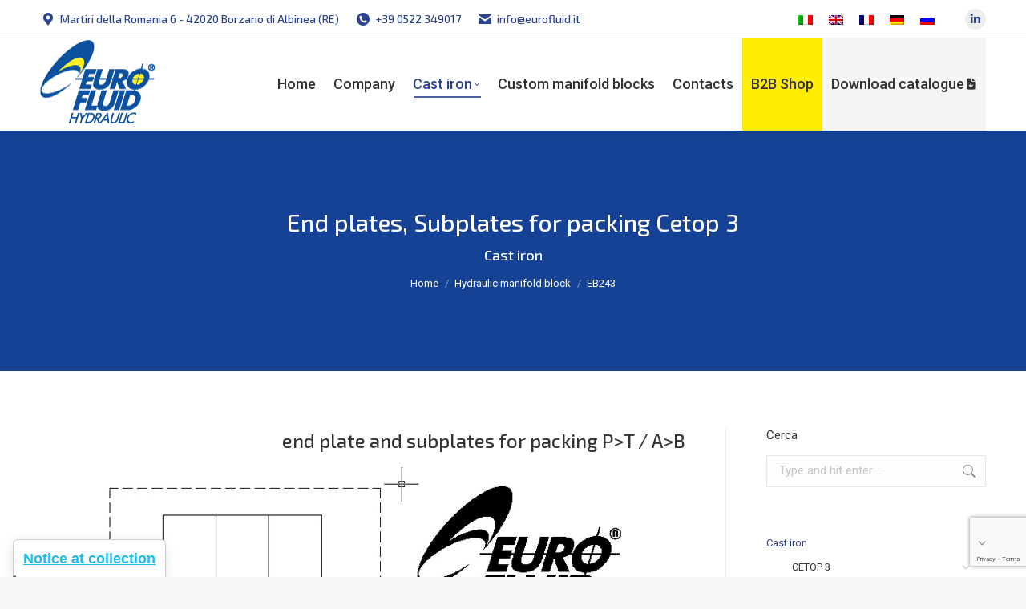

--- FILE ---
content_type: text/html; charset=UTF-8
request_url: https://www.eurofluid.it/en/hydraulic-manifold-block/eb243/
body_size: 105741
content:
<!DOCTYPE html>
<!--[if !(IE 6) | !(IE 7) | !(IE 8)  ]><!-->
<html lang="en-US" class="no-js">
<!--<![endif]-->
<head>
	<meta charset="UTF-8" />
				<meta name="viewport" content="width=device-width, initial-scale=1, maximum-scale=1, user-scalable=0"/>
			<meta name="theme-color" content="#2c438f"/>	<link rel="profile" href="https://gmpg.org/xfn/11" />
				<script type="text/javascript" class="_iub_cs_skip">
				var _iub = _iub || {};
				_iub.csConfiguration = _iub.csConfiguration || {};
				_iub.csConfiguration.siteId = "1240470";
				_iub.csConfiguration.cookiePolicyId = "26618181";
			</script>
			<script class="_iub_cs_skip" src="https://cs.iubenda.com/autoblocking/1240470.js"></script>
			<meta name='robots' content='index, follow, max-image-preview:large, max-snippet:-1, max-video-preview:-1' />
<link rel="alternate" hreflang="it" href="https://www.eurofluid.it/hydraulic-manifold-block/eb243/" />
<link rel="alternate" hreflang="en" href="https://www.eurofluid.it/en/hydraulic-manifold-block/eb243/" />
<link rel="alternate" hreflang="fr" href="https://www.eurofluid.it/fr/hydraulic-manifold-block/eb243/" />
<link rel="alternate" hreflang="de" href="https://www.eurofluid.it/de/hydraulic-manifold-block/eb243/" />
<link rel="alternate" hreflang="ru" href="https://www.eurofluid.it/ru/hydraulic-manifold-block/eb243/" />
<link rel="alternate" hreflang="x-default" href="https://www.eurofluid.it/hydraulic-manifold-block/eb243/" />

	<!-- This site is optimized with the Yoast SEO plugin v26.0 - https://yoast.com/wordpress/plugins/seo/ -->
	<title>EB243 - Eurofluid Hydraulic | Hydraulic manifold blocks</title>
	<link rel="canonical" href="https://www.eurofluid.it/en/hydraulic-manifold-block/eb243/" />
	<meta property="og:locale" content="en_US" />
	<meta property="og:type" content="article" />
	<meta property="og:title" content="EB243 - Eurofluid Hydraulic | Hydraulic manifold blocks" />
	<meta property="og:description" content="end plate and subplates for packing P&gt;T / A&gt;B Download data sheet" />
	<meta property="og:url" content="https://www.eurofluid.it/en/hydraulic-manifold-block/eb243/" />
	<meta property="og:site_name" content="Eurofluid Hydraulic | Hydraulic manifold blocks" />
	<meta property="og:image" content="https://www.eurofluid.it/wp-content/uploads/2021/03/33-EB243.jpg" />
	<meta name="twitter:card" content="summary_large_image" />
	<script type="application/ld+json" class="yoast-schema-graph">{"@context":"https://schema.org","@graph":[{"@type":"WebPage","@id":"https://www.eurofluid.it/en/hydraulic-manifold-block/eb243/","url":"https://www.eurofluid.it/en/hydraulic-manifold-block/eb243/","name":"EB243 - Eurofluid Hydraulic | Hydraulic manifold blocks","isPartOf":{"@id":"https://www.eurofluid.it/#website"},"primaryImageOfPage":{"@id":"https://www.eurofluid.it/en/hydraulic-manifold-block/eb243/#primaryimage"},"image":{"@id":"https://www.eurofluid.it/en/hydraulic-manifold-block/eb243/#primaryimage"},"thumbnailUrl":"https://www.eurofluid.it/wp-content/uploads/2021/03/33-EB243.jpg","datePublished":"2021-04-01T15:13:32+00:00","breadcrumb":{"@id":"https://www.eurofluid.it/en/hydraulic-manifold-block/eb243/#breadcrumb"},"inLanguage":"en-US","potentialAction":[{"@type":"ReadAction","target":["https://www.eurofluid.it/en/hydraulic-manifold-block/eb243/"]}]},{"@type":"ImageObject","inLanguage":"en-US","@id":"https://www.eurofluid.it/en/hydraulic-manifold-block/eb243/#primaryimage","url":"https://www.eurofluid.it/wp-content/uploads/2021/03/33-EB243.jpg","contentUrl":"https://www.eurofluid.it/wp-content/uploads/2021/03/33-EB243.jpg"},{"@type":"BreadcrumbList","@id":"https://www.eurofluid.it/en/hydraulic-manifold-block/eb243/#breadcrumb","itemListElement":[{"@type":"ListItem","position":1,"name":"Home","item":"https://www.eurofluid.it/en/"},{"@type":"ListItem","position":2,"name":"Портфолио","item":"https://www.eurofluid.it/ru/hydraulic-manifold-block/"},{"@type":"ListItem","position":3,"name":"EB243"}]},{"@type":"WebSite","@id":"https://www.eurofluid.it/#website","url":"https://www.eurofluid.it/","name":"Eurofluid Hydraulic | Hydraulic manifold blocks","description":"","publisher":{"@id":"https://www.eurofluid.it/#organization"},"potentialAction":[{"@type":"SearchAction","target":{"@type":"EntryPoint","urlTemplate":"https://www.eurofluid.it/?s={search_term_string}"},"query-input":{"@type":"PropertyValueSpecification","valueRequired":true,"valueName":"search_term_string"}}],"inLanguage":"en-US"},{"@type":"Organization","@id":"https://www.eurofluid.it/#organization","name":"Eurofluid Hydraulic","url":"https://www.eurofluid.it/","logo":{"@type":"ImageObject","inLanguage":"en-US","@id":"https://www.eurofluid.it/#/schema/logo/image/","url":"https://www.eurofluid.it/wp-content/uploads/2021/05/logo_eurofluid_hydraulic-reggio-emilia-1.png","contentUrl":"https://www.eurofluid.it/wp-content/uploads/2021/05/logo_eurofluid_hydraulic-reggio-emilia-1.png","width":143,"height":105,"caption":"Eurofluid Hydraulic"},"image":{"@id":"https://www.eurofluid.it/#/schema/logo/image/"}}]}</script>
	<!-- / Yoast SEO plugin. -->


<link rel='dns-prefetch' href='//cdn.iubenda.com' />
<link rel='dns-prefetch' href='//fonts.googleapis.com' />
<link rel="alternate" type="application/rss+xml" title="Eurofluid Hydraulic | Hydraulic manifold blocks &raquo; Feed" href="https://www.eurofluid.it/en/feed/" />
<link rel="alternate" type="application/rss+xml" title="Eurofluid Hydraulic | Hydraulic manifold blocks &raquo; Comments Feed" href="https://www.eurofluid.it/en/comments/feed/" />
<link rel="alternate" type="application/rss+xml" title="Eurofluid Hydraulic | Hydraulic manifold blocks &raquo; EB243 Comments Feed" href="https://www.eurofluid.it/en/hydraulic-manifold-block/eb243/feed/" />
<link rel="alternate" title="oEmbed (JSON)" type="application/json+oembed" href="https://www.eurofluid.it/en/wp-json/oembed/1.0/embed?url=https%3A%2F%2Fwww.eurofluid.it%2Fen%2Fhydraulic-manifold-block%2Feb243%2F" />
<link rel="alternate" title="oEmbed (XML)" type="text/xml+oembed" href="https://www.eurofluid.it/en/wp-json/oembed/1.0/embed?url=https%3A%2F%2Fwww.eurofluid.it%2Fen%2Fhydraulic-manifold-block%2Feb243%2F&#038;format=xml" />
<style id='wp-img-auto-sizes-contain-inline-css'>
img:is([sizes=auto i],[sizes^="auto," i]){contain-intrinsic-size:3000px 1500px}
/*# sourceURL=wp-img-auto-sizes-contain-inline-css */
</style>
<style id='wp-emoji-styles-inline-css'>

	img.wp-smiley, img.emoji {
		display: inline !important;
		border: none !important;
		box-shadow: none !important;
		height: 1em !important;
		width: 1em !important;
		margin: 0 0.07em !important;
		vertical-align: -0.1em !important;
		background: none !important;
		padding: 0 !important;
	}
/*# sourceURL=wp-emoji-styles-inline-css */
</style>
<style id='classic-theme-styles-inline-css'>
/*! This file is auto-generated */
.wp-block-button__link{color:#fff;background-color:#32373c;border-radius:9999px;box-shadow:none;text-decoration:none;padding:calc(.667em + 2px) calc(1.333em + 2px);font-size:1.125em}.wp-block-file__button{background:#32373c;color:#fff;text-decoration:none}
/*# sourceURL=/wp-includes/css/classic-themes.min.css */
</style>
<link rel='stylesheet' id='contact-form-7-css' href='https://www.eurofluid.it/wp-content/plugins/contact-form-7/includes/css/styles.css?ver=6.1.2' media='all' />
<link rel='stylesheet' id='prefix-style-css' href='https://www.eurofluid.it/wp-content/plugins/wp-stl-shortcode/css/stlstyle.css?ver=6.9' media='all' />
<link rel='stylesheet' id='wpml-legacy-horizontal-list-0-css' href='https://www.eurofluid.it/wp-content/plugins/sitepress-multilingual-cms/templates/language-switchers/legacy-list-horizontal/style.min.css?ver=1' media='all' />
<link rel='stylesheet' id='the7-font-css' href='https://www.eurofluid.it/wp-content/themes/dt-the7/fonts/icomoon-the7-font/icomoon-the7-font.min.css?ver=12.9.1' media='all' />
<link rel='stylesheet' id='the7-awesome-fonts-css' href='https://www.eurofluid.it/wp-content/themes/dt-the7/fonts/FontAwesome/css/all.min.css?ver=12.9.1' media='all' />
<link rel='stylesheet' id='dt-web-fonts-css' href='https://fonts.googleapis.com/css?family=Exo+2:300,400,500,600,700%7CRoboto:400,500,600,700' media='all' />
<link rel='stylesheet' id='dt-main-css' href='https://www.eurofluid.it/wp-content/themes/dt-the7/css/main.min.css?ver=12.9.1' media='all' />
<style id='dt-main-inline-css'>
body #load {
  display: block;
  height: 100%;
  overflow: hidden;
  position: fixed;
  width: 100%;
  z-index: 9901;
  opacity: 1;
  visibility: visible;
  transition: all .35s ease-out;
}
.load-wrap {
  width: 100%;
  height: 100%;
  background-position: center center;
  background-repeat: no-repeat;
  text-align: center;
  display: -ms-flexbox;
  display: -ms-flex;
  display: flex;
  -ms-align-items: center;
  -ms-flex-align: center;
  align-items: center;
  -ms-flex-flow: column wrap;
  flex-flow: column wrap;
  -ms-flex-pack: center;
  -ms-justify-content: center;
  justify-content: center;
}
.load-wrap > svg {
  position: absolute;
  top: 50%;
  left: 50%;
  transform: translate(-50%,-50%);
}
#load {
  background: var(--the7-elementor-beautiful-loading-bg,#2c438f);
  --the7-beautiful-spinner-color2: var(--the7-beautiful-spinner-color,#ffec00);
}

/*# sourceURL=dt-main-inline-css */
</style>
<link rel='stylesheet' id='the7-custom-scrollbar-css' href='https://www.eurofluid.it/wp-content/themes/dt-the7/lib/custom-scrollbar/custom-scrollbar.min.css?ver=12.9.1' media='all' />
<link rel='stylesheet' id='the7-wpbakery-css' href='https://www.eurofluid.it/wp-content/themes/dt-the7/css/wpbakery.min.css?ver=12.9.1' media='all' />
<link rel='stylesheet' id='the7-core-css' href='https://www.eurofluid.it/wp-content/plugins/dt-the7-core/assets/css/post-type.min.css?ver=2.7.12' media='all' />
<link rel='stylesheet' id='the7-css-vars-css' href='https://www.eurofluid.it/wp-content/uploads/the7-css/css-vars.css?ver=b5017aa65d4b' media='all' />
<link rel='stylesheet' id='dt-custom-css' href='https://www.eurofluid.it/wp-content/uploads/the7-css/custom.css?ver=b5017aa65d4b' media='all' />
<link rel='stylesheet' id='dt-media-css' href='https://www.eurofluid.it/wp-content/uploads/the7-css/media.css?ver=b5017aa65d4b' media='all' />
<link rel='stylesheet' id='the7-mega-menu-css' href='https://www.eurofluid.it/wp-content/uploads/the7-css/mega-menu.css?ver=b5017aa65d4b' media='all' />
<link rel='stylesheet' id='the7-elements-albums-portfolio-css' href='https://www.eurofluid.it/wp-content/uploads/the7-css/the7-elements-albums-portfolio.css?ver=b5017aa65d4b' media='all' />
<link rel='stylesheet' id='the7-elements-css' href='https://www.eurofluid.it/wp-content/uploads/the7-css/post-type-dynamic.css?ver=b5017aa65d4b' media='all' />
<link rel='stylesheet' id='style-css' href='https://www.eurofluid.it/wp-content/themes/dt-the7-child/style.css?ver=12.9.1' media='all' />
<script src="https://www.eurofluid.it/wp-includes/js/jquery/jquery.min.js?ver=3.7.1" id="jquery-core-js"></script>
<script src="https://www.eurofluid.it/wp-includes/js/jquery/jquery-migrate.min.js?ver=3.4.1" id="jquery-migrate-js"></script>

<script  type="text/javascript" class=" _iub_cs_skip" id="iubenda-head-inline-scripts-0">
var _iub = _iub || [];
_iub.csConfiguration = {"askConsentAtCookiePolicyUpdate":true,"countryDetection":true,"enableFadp":true,"enableLgpd":true,"enableUspr":true,"floatingPreferencesButtonDisplay":"anchored-bottom-left","perPurposeConsent":true,"siteId":1240470,"usPreferencesWidgetDisplay":"anchored-bottom-left","cookiePolicyId":26618181,"banner":{"acceptButtonDisplay":true,"closeButtonRejects":true,"customizeButtonDisplay":true,"logo":"https://www.eurofluid.it/wp-content/uploads/2021/05/logo_eurofluid_hydraulic_footer-1.png","position":"float-bottom-left"}};
_iub.csLangConfiguration = {"it":{"cookiePolicyId":26618181},"en":{"cookiePolicyId":76536750},"fr":{"cookiePolicyId":49898932},"de":{"cookiePolicyId":37992010},"ru":{"cookiePolicyId":53166294}};

//# sourceURL=iubenda-head-inline-scripts-0
</script>
<script  type="text/javascript" class=" _iub_cs_skip" src="//cdn.iubenda.com/cs/gpp/stub.js?ver=3.12.4" id="iubenda-head-scripts-1-js"></script>
<script  type="text/javascript" charset="UTF-8" async="" class=" _iub_cs_skip" src="//cdn.iubenda.com/cs/iubenda_cs.js?ver=3.12.4" id="iubenda-head-scripts-2-js"></script>
<script id="wpml-cookie-js-extra">
var wpml_cookies = {"wp-wpml_current_language":{"value":"en","expires":1,"path":"/"}};
var wpml_cookies = {"wp-wpml_current_language":{"value":"en","expires":1,"path":"/"}};
//# sourceURL=wpml-cookie-js-extra
</script>
<script src="https://www.eurofluid.it/wp-content/plugins/sitepress-multilingual-cms/res/js/cookies/language-cookie.js?ver=482900" id="wpml-cookie-js" defer data-wp-strategy="defer"></script>
<script src="https://www.eurofluid.it/wp-content/plugins/wp-stl-shortcode/js/jsc3d.js?ver=6.9" id="jsc3d-js"></script>
<script src="https://www.eurofluid.it/wp-content/plugins/wp-stl-shortcode/js/jsc3d.touch.js?ver=6.9" id="jsc3dTouch-js"></script>
<script id="dt-above-fold-js-extra">
var dtLocal = {"themeUrl":"https://www.eurofluid.it/wp-content/themes/dt-the7","passText":"To view this protected post, enter the password below:","moreButtonText":{"loading":"Loading...","loadMore":"Load more"},"postID":"1232","ajaxurl":"https://www.eurofluid.it/wp-admin/admin-ajax.php","REST":{"baseUrl":"https://www.eurofluid.it/en/wp-json/the7/v1","endpoints":{"sendMail":"/send-mail"}},"contactMessages":{"required":"One or more fields have an error. Please check and try again.","terms":"Please accept the privacy policy.","fillTheCaptchaError":"Please, fill the captcha."},"captchaSiteKey":"","ajaxNonce":"45875fded1","pageData":"","themeSettings":{"smoothScroll":"off","lazyLoading":false,"desktopHeader":{"height":115},"ToggleCaptionEnabled":"disabled","ToggleCaption":"Navigazione","floatingHeader":{"showAfter":94,"showMenu":true,"height":66,"logo":{"showLogo":true,"html":"\u003Cimg class=\" preload-me\" src=\"https://www.eurofluid.it/wp-content/uploads/2021/05/logo_eurofluid_hydraulic_floating_2021-1.png\" srcset=\"https://www.eurofluid.it/wp-content/uploads/2021/05/logo_eurofluid_hydraulic_floating_2021-1.png 76w\" width=\"76\" height=\"55\"   sizes=\"76px\" alt=\"Eurofluid Hydraulic | Hydraulic manifold blocks\" /\u003E","url":"https://www.eurofluid.it/en/"}},"topLine":{"floatingTopLine":{"logo":{"showLogo":false,"html":""}}},"mobileHeader":{"firstSwitchPoint":992,"secondSwitchPoint":778,"firstSwitchPointHeight":60,"secondSwitchPointHeight":60,"mobileToggleCaptionEnabled":"disabled","mobileToggleCaption":"Menu"},"stickyMobileHeaderFirstSwitch":{"logo":{"html":"\u003Cimg class=\" preload-me\" src=\"https://www.eurofluid.it/wp-content/uploads/2021/05/logo_eurofluid_hydraulic-reggio-emilia-1.png\" srcset=\"https://www.eurofluid.it/wp-content/uploads/2021/05/logo_eurofluid_hydraulic-reggio-emilia-1.png 143w\" width=\"143\" height=\"105\"   sizes=\"143px\" alt=\"Eurofluid Hydraulic | Hydraulic manifold blocks\" /\u003E"}},"stickyMobileHeaderSecondSwitch":{"logo":{"html":"\u003Cimg class=\" preload-me\" src=\"https://www.eurofluid.it/wp-content/uploads/2021/05/logo_eurofluid_hydraulic-reggio-emilia-1.png\" srcset=\"https://www.eurofluid.it/wp-content/uploads/2021/05/logo_eurofluid_hydraulic-reggio-emilia-1.png 143w\" width=\"143\" height=\"105\"   sizes=\"143px\" alt=\"Eurofluid Hydraulic | Hydraulic manifold blocks\" /\u003E"}},"sidebar":{"switchPoint":992},"boxedWidth":"1280px"},"VCMobileScreenWidth":"768"};
var dtShare = {"shareButtonText":{"facebook":"Share on Facebook","twitter":"Share on X","pinterest":"Pin it","linkedin":"Share on Linkedin","whatsapp":"Share on Whatsapp"},"overlayOpacity":"85"};
//# sourceURL=dt-above-fold-js-extra
</script>
<script src="https://www.eurofluid.it/wp-content/themes/dt-the7/js/above-the-fold.min.js?ver=12.9.1" id="dt-above-fold-js"></script>
<script></script><link rel="https://api.w.org/" href="https://www.eurofluid.it/en/wp-json/" /><link rel="alternate" title="JSON" type="application/json" href="https://www.eurofluid.it/en/wp-json/wp/v2/dt_portfolio/1232" /><link rel="EditURI" type="application/rsd+xml" title="RSD" href="https://www.eurofluid.it/xmlrpc.php?rsd" />
<meta name="generator" content="WordPress 6.9" />
<link rel='shortlink' href='https://www.eurofluid.it/en/?p=1232' />
<meta name="generator" content="WPML ver:4.8.2 stt:1,4,3,27,45;" />

		<!-- GA Google Analytics @ https://m0n.co/ga -->
		<script async src="https://www.googletagmanager.com/gtag/js?id=G-E6VDVB5ZKY"></script>
		<script>
			window.dataLayer = window.dataLayer || [];
			function gtag(){dataLayer.push(arguments);}
			gtag('js', new Date());
			gtag('config', 'G-E6VDVB5ZKY');
		</script>

	<link rel="pingback" href="https://www.eurofluid.it/xmlrpc.php">
<meta name="generator" content="Powered by WPBakery Page Builder - drag and drop page builder for WordPress."/>
<meta name="generator" content="Powered by Slider Revolution 6.7.37 - responsive, Mobile-Friendly Slider Plugin for WordPress with comfortable drag and drop interface." />
<script type="text/javascript" id="the7-loader-script">
document.addEventListener("DOMContentLoaded", function(event) {
	var load = document.getElementById("load");
	if(!load.classList.contains('loader-removed')){
		var removeLoading = setTimeout(function() {
			load.className += " loader-removed";
		}, 300);
	}
});
</script>
		<link rel="icon" href="https://www.eurofluid.it/wp-content/uploads/2021/03/favicon.png" type="image/png" sizes="16x16"/><script>function setREVStartSize(e){
			//window.requestAnimationFrame(function() {
				window.RSIW = window.RSIW===undefined ? window.innerWidth : window.RSIW;
				window.RSIH = window.RSIH===undefined ? window.innerHeight : window.RSIH;
				try {
					var pw = document.getElementById(e.c).parentNode.offsetWidth,
						newh;
					pw = pw===0 || isNaN(pw) || (e.l=="fullwidth" || e.layout=="fullwidth") ? window.RSIW : pw;
					e.tabw = e.tabw===undefined ? 0 : parseInt(e.tabw);
					e.thumbw = e.thumbw===undefined ? 0 : parseInt(e.thumbw);
					e.tabh = e.tabh===undefined ? 0 : parseInt(e.tabh);
					e.thumbh = e.thumbh===undefined ? 0 : parseInt(e.thumbh);
					e.tabhide = e.tabhide===undefined ? 0 : parseInt(e.tabhide);
					e.thumbhide = e.thumbhide===undefined ? 0 : parseInt(e.thumbhide);
					e.mh = e.mh===undefined || e.mh=="" || e.mh==="auto" ? 0 : parseInt(e.mh,0);
					if(e.layout==="fullscreen" || e.l==="fullscreen")
						newh = Math.max(e.mh,window.RSIH);
					else{
						e.gw = Array.isArray(e.gw) ? e.gw : [e.gw];
						for (var i in e.rl) if (e.gw[i]===undefined || e.gw[i]===0) e.gw[i] = e.gw[i-1];
						e.gh = e.el===undefined || e.el==="" || (Array.isArray(e.el) && e.el.length==0)? e.gh : e.el;
						e.gh = Array.isArray(e.gh) ? e.gh : [e.gh];
						for (var i in e.rl) if (e.gh[i]===undefined || e.gh[i]===0) e.gh[i] = e.gh[i-1];
											
						var nl = new Array(e.rl.length),
							ix = 0,
							sl;
						e.tabw = e.tabhide>=pw ? 0 : e.tabw;
						e.thumbw = e.thumbhide>=pw ? 0 : e.thumbw;
						e.tabh = e.tabhide>=pw ? 0 : e.tabh;
						e.thumbh = e.thumbhide>=pw ? 0 : e.thumbh;
						for (var i in e.rl) nl[i] = e.rl[i]<window.RSIW ? 0 : e.rl[i];
						sl = nl[0];
						for (var i in nl) if (sl>nl[i] && nl[i]>0) { sl = nl[i]; ix=i;}
						var m = pw>(e.gw[ix]+e.tabw+e.thumbw) ? 1 : (pw-(e.tabw+e.thumbw)) / (e.gw[ix]);
						newh =  (e.gh[ix] * m) + (e.tabh + e.thumbh);
					}
					var el = document.getElementById(e.c);
					if (el!==null && el) el.style.height = newh+"px";
					el = document.getElementById(e.c+"_wrapper");
					if (el!==null && el) {
						el.style.height = newh+"px";
						el.style.display = "block";
					}
				} catch(e){
					console.log("Failure at Presize of Slider:" + e)
				}
			//});
		  };</script>
<noscript><style> .wpb_animate_when_almost_visible { opacity: 1; }</style></noscript><style id='global-styles-inline-css'>
:root{--wp--preset--aspect-ratio--square: 1;--wp--preset--aspect-ratio--4-3: 4/3;--wp--preset--aspect-ratio--3-4: 3/4;--wp--preset--aspect-ratio--3-2: 3/2;--wp--preset--aspect-ratio--2-3: 2/3;--wp--preset--aspect-ratio--16-9: 16/9;--wp--preset--aspect-ratio--9-16: 9/16;--wp--preset--color--black: #000000;--wp--preset--color--cyan-bluish-gray: #abb8c3;--wp--preset--color--white: #FFF;--wp--preset--color--pale-pink: #f78da7;--wp--preset--color--vivid-red: #cf2e2e;--wp--preset--color--luminous-vivid-orange: #ff6900;--wp--preset--color--luminous-vivid-amber: #fcb900;--wp--preset--color--light-green-cyan: #7bdcb5;--wp--preset--color--vivid-green-cyan: #00d084;--wp--preset--color--pale-cyan-blue: #8ed1fc;--wp--preset--color--vivid-cyan-blue: #0693e3;--wp--preset--color--vivid-purple: #9b51e0;--wp--preset--color--accent: #2c438f;--wp--preset--color--dark-gray: #111;--wp--preset--color--light-gray: #767676;--wp--preset--gradient--vivid-cyan-blue-to-vivid-purple: linear-gradient(135deg,rgb(6,147,227) 0%,rgb(155,81,224) 100%);--wp--preset--gradient--light-green-cyan-to-vivid-green-cyan: linear-gradient(135deg,rgb(122,220,180) 0%,rgb(0,208,130) 100%);--wp--preset--gradient--luminous-vivid-amber-to-luminous-vivid-orange: linear-gradient(135deg,rgb(252,185,0) 0%,rgb(255,105,0) 100%);--wp--preset--gradient--luminous-vivid-orange-to-vivid-red: linear-gradient(135deg,rgb(255,105,0) 0%,rgb(207,46,46) 100%);--wp--preset--gradient--very-light-gray-to-cyan-bluish-gray: linear-gradient(135deg,rgb(238,238,238) 0%,rgb(169,184,195) 100%);--wp--preset--gradient--cool-to-warm-spectrum: linear-gradient(135deg,rgb(74,234,220) 0%,rgb(151,120,209) 20%,rgb(207,42,186) 40%,rgb(238,44,130) 60%,rgb(251,105,98) 80%,rgb(254,248,76) 100%);--wp--preset--gradient--blush-light-purple: linear-gradient(135deg,rgb(255,206,236) 0%,rgb(152,150,240) 100%);--wp--preset--gradient--blush-bordeaux: linear-gradient(135deg,rgb(254,205,165) 0%,rgb(254,45,45) 50%,rgb(107,0,62) 100%);--wp--preset--gradient--luminous-dusk: linear-gradient(135deg,rgb(255,203,112) 0%,rgb(199,81,192) 50%,rgb(65,88,208) 100%);--wp--preset--gradient--pale-ocean: linear-gradient(135deg,rgb(255,245,203) 0%,rgb(182,227,212) 50%,rgb(51,167,181) 100%);--wp--preset--gradient--electric-grass: linear-gradient(135deg,rgb(202,248,128) 0%,rgb(113,206,126) 100%);--wp--preset--gradient--midnight: linear-gradient(135deg,rgb(2,3,129) 0%,rgb(40,116,252) 100%);--wp--preset--font-size--small: 13px;--wp--preset--font-size--medium: 20px;--wp--preset--font-size--large: 36px;--wp--preset--font-size--x-large: 42px;--wp--preset--spacing--20: 0.44rem;--wp--preset--spacing--30: 0.67rem;--wp--preset--spacing--40: 1rem;--wp--preset--spacing--50: 1.5rem;--wp--preset--spacing--60: 2.25rem;--wp--preset--spacing--70: 3.38rem;--wp--preset--spacing--80: 5.06rem;--wp--preset--shadow--natural: 6px 6px 9px rgba(0, 0, 0, 0.2);--wp--preset--shadow--deep: 12px 12px 50px rgba(0, 0, 0, 0.4);--wp--preset--shadow--sharp: 6px 6px 0px rgba(0, 0, 0, 0.2);--wp--preset--shadow--outlined: 6px 6px 0px -3px rgb(255, 255, 255), 6px 6px rgb(0, 0, 0);--wp--preset--shadow--crisp: 6px 6px 0px rgb(0, 0, 0);}:where(.is-layout-flex){gap: 0.5em;}:where(.is-layout-grid){gap: 0.5em;}body .is-layout-flex{display: flex;}.is-layout-flex{flex-wrap: wrap;align-items: center;}.is-layout-flex > :is(*, div){margin: 0;}body .is-layout-grid{display: grid;}.is-layout-grid > :is(*, div){margin: 0;}:where(.wp-block-columns.is-layout-flex){gap: 2em;}:where(.wp-block-columns.is-layout-grid){gap: 2em;}:where(.wp-block-post-template.is-layout-flex){gap: 1.25em;}:where(.wp-block-post-template.is-layout-grid){gap: 1.25em;}.has-black-color{color: var(--wp--preset--color--black) !important;}.has-cyan-bluish-gray-color{color: var(--wp--preset--color--cyan-bluish-gray) !important;}.has-white-color{color: var(--wp--preset--color--white) !important;}.has-pale-pink-color{color: var(--wp--preset--color--pale-pink) !important;}.has-vivid-red-color{color: var(--wp--preset--color--vivid-red) !important;}.has-luminous-vivid-orange-color{color: var(--wp--preset--color--luminous-vivid-orange) !important;}.has-luminous-vivid-amber-color{color: var(--wp--preset--color--luminous-vivid-amber) !important;}.has-light-green-cyan-color{color: var(--wp--preset--color--light-green-cyan) !important;}.has-vivid-green-cyan-color{color: var(--wp--preset--color--vivid-green-cyan) !important;}.has-pale-cyan-blue-color{color: var(--wp--preset--color--pale-cyan-blue) !important;}.has-vivid-cyan-blue-color{color: var(--wp--preset--color--vivid-cyan-blue) !important;}.has-vivid-purple-color{color: var(--wp--preset--color--vivid-purple) !important;}.has-black-background-color{background-color: var(--wp--preset--color--black) !important;}.has-cyan-bluish-gray-background-color{background-color: var(--wp--preset--color--cyan-bluish-gray) !important;}.has-white-background-color{background-color: var(--wp--preset--color--white) !important;}.has-pale-pink-background-color{background-color: var(--wp--preset--color--pale-pink) !important;}.has-vivid-red-background-color{background-color: var(--wp--preset--color--vivid-red) !important;}.has-luminous-vivid-orange-background-color{background-color: var(--wp--preset--color--luminous-vivid-orange) !important;}.has-luminous-vivid-amber-background-color{background-color: var(--wp--preset--color--luminous-vivid-amber) !important;}.has-light-green-cyan-background-color{background-color: var(--wp--preset--color--light-green-cyan) !important;}.has-vivid-green-cyan-background-color{background-color: var(--wp--preset--color--vivid-green-cyan) !important;}.has-pale-cyan-blue-background-color{background-color: var(--wp--preset--color--pale-cyan-blue) !important;}.has-vivid-cyan-blue-background-color{background-color: var(--wp--preset--color--vivid-cyan-blue) !important;}.has-vivid-purple-background-color{background-color: var(--wp--preset--color--vivid-purple) !important;}.has-black-border-color{border-color: var(--wp--preset--color--black) !important;}.has-cyan-bluish-gray-border-color{border-color: var(--wp--preset--color--cyan-bluish-gray) !important;}.has-white-border-color{border-color: var(--wp--preset--color--white) !important;}.has-pale-pink-border-color{border-color: var(--wp--preset--color--pale-pink) !important;}.has-vivid-red-border-color{border-color: var(--wp--preset--color--vivid-red) !important;}.has-luminous-vivid-orange-border-color{border-color: var(--wp--preset--color--luminous-vivid-orange) !important;}.has-luminous-vivid-amber-border-color{border-color: var(--wp--preset--color--luminous-vivid-amber) !important;}.has-light-green-cyan-border-color{border-color: var(--wp--preset--color--light-green-cyan) !important;}.has-vivid-green-cyan-border-color{border-color: var(--wp--preset--color--vivid-green-cyan) !important;}.has-pale-cyan-blue-border-color{border-color: var(--wp--preset--color--pale-cyan-blue) !important;}.has-vivid-cyan-blue-border-color{border-color: var(--wp--preset--color--vivid-cyan-blue) !important;}.has-vivid-purple-border-color{border-color: var(--wp--preset--color--vivid-purple) !important;}.has-vivid-cyan-blue-to-vivid-purple-gradient-background{background: var(--wp--preset--gradient--vivid-cyan-blue-to-vivid-purple) !important;}.has-light-green-cyan-to-vivid-green-cyan-gradient-background{background: var(--wp--preset--gradient--light-green-cyan-to-vivid-green-cyan) !important;}.has-luminous-vivid-amber-to-luminous-vivid-orange-gradient-background{background: var(--wp--preset--gradient--luminous-vivid-amber-to-luminous-vivid-orange) !important;}.has-luminous-vivid-orange-to-vivid-red-gradient-background{background: var(--wp--preset--gradient--luminous-vivid-orange-to-vivid-red) !important;}.has-very-light-gray-to-cyan-bluish-gray-gradient-background{background: var(--wp--preset--gradient--very-light-gray-to-cyan-bluish-gray) !important;}.has-cool-to-warm-spectrum-gradient-background{background: var(--wp--preset--gradient--cool-to-warm-spectrum) !important;}.has-blush-light-purple-gradient-background{background: var(--wp--preset--gradient--blush-light-purple) !important;}.has-blush-bordeaux-gradient-background{background: var(--wp--preset--gradient--blush-bordeaux) !important;}.has-luminous-dusk-gradient-background{background: var(--wp--preset--gradient--luminous-dusk) !important;}.has-pale-ocean-gradient-background{background: var(--wp--preset--gradient--pale-ocean) !important;}.has-electric-grass-gradient-background{background: var(--wp--preset--gradient--electric-grass) !important;}.has-midnight-gradient-background{background: var(--wp--preset--gradient--midnight) !important;}.has-small-font-size{font-size: var(--wp--preset--font-size--small) !important;}.has-medium-font-size{font-size: var(--wp--preset--font-size--medium) !important;}.has-large-font-size{font-size: var(--wp--preset--font-size--large) !important;}.has-x-large-font-size{font-size: var(--wp--preset--font-size--x-large) !important;}
/*# sourceURL=global-styles-inline-css */
</style>
<link rel='stylesheet' id='js_composer_front-css' href='https://www.eurofluid.it/wp-content/plugins/js_composer/assets/css/js_composer.min.css?ver=8.6.1' media='all' />
<link rel='stylesheet' id='rs-plugin-settings-css' href='//www.eurofluid.it/wp-content/plugins/revslider/sr6/assets/css/rs6.css?ver=6.7.37' media='all' />
<style id='rs-plugin-settings-inline-css'>
#rs-demo-id {}
/*# sourceURL=rs-plugin-settings-inline-css */
</style>
</head>
<body id="the7-body" class="wp-singular dt_portfolio-template-default single single-portfolio postid-1232 wp-embed-responsive wp-theme-dt-the7 wp-child-theme-dt-the7-child the7-core-ver-2.7.12 no-comments fancy-header-on dt-responsive-on right-mobile-menu-close-icon ouside-menu-close-icon mobile-hamburger-close-bg-enable mobile-hamburger-close-bg-hover-enable  fade-medium-mobile-menu-close-icon fade-medium-menu-close-icon srcset-enabled btn-flat custom-btn-color custom-btn-hover-color phantom-sticky phantom-shadow-decoration phantom-custom-logo-on sticky-mobile-header top-header first-switch-logo-left first-switch-menu-right second-switch-logo-left second-switch-menu-right right-mobile-menu layzr-loading-on popup-message-style the7-ver-12.9.1 dt-fa-compatibility wpb-js-composer js-comp-ver-8.6.1 vc_responsive">
<!-- The7 12.9.1 -->
<div id="load" class="spinner-loader">
	<div class="load-wrap"><style type="text/css">
    [class*="the7-spinner-animate-"]{
        animation: spinner-animation 1s cubic-bezier(1,1,1,1) infinite;
        x:46.5px;
        y:40px;
        width:7px;
        height:20px;
        fill:var(--the7-beautiful-spinner-color2);
        opacity: 0.2;
    }
    .the7-spinner-animate-2{
        animation-delay: 0.083s;
    }
    .the7-spinner-animate-3{
        animation-delay: 0.166s;
    }
    .the7-spinner-animate-4{
         animation-delay: 0.25s;
    }
    .the7-spinner-animate-5{
         animation-delay: 0.33s;
    }
    .the7-spinner-animate-6{
         animation-delay: 0.416s;
    }
    .the7-spinner-animate-7{
         animation-delay: 0.5s;
    }
    .the7-spinner-animate-8{
         animation-delay: 0.58s;
    }
    .the7-spinner-animate-9{
         animation-delay: 0.666s;
    }
    .the7-spinner-animate-10{
         animation-delay: 0.75s;
    }
    .the7-spinner-animate-11{
        animation-delay: 0.83s;
    }
    .the7-spinner-animate-12{
        animation-delay: 0.916s;
    }
    @keyframes spinner-animation{
        from {
            opacity: 1;
        }
        to{
            opacity: 0;
        }
    }
</style>
<svg width="75px" height="75px" xmlns="http://www.w3.org/2000/svg" viewBox="0 0 100 100" preserveAspectRatio="xMidYMid">
	<rect class="the7-spinner-animate-1" rx="5" ry="5" transform="rotate(0 50 50) translate(0 -30)"></rect>
	<rect class="the7-spinner-animate-2" rx="5" ry="5" transform="rotate(30 50 50) translate(0 -30)"></rect>
	<rect class="the7-spinner-animate-3" rx="5" ry="5" transform="rotate(60 50 50) translate(0 -30)"></rect>
	<rect class="the7-spinner-animate-4" rx="5" ry="5" transform="rotate(90 50 50) translate(0 -30)"></rect>
	<rect class="the7-spinner-animate-5" rx="5" ry="5" transform="rotate(120 50 50) translate(0 -30)"></rect>
	<rect class="the7-spinner-animate-6" rx="5" ry="5" transform="rotate(150 50 50) translate(0 -30)"></rect>
	<rect class="the7-spinner-animate-7" rx="5" ry="5" transform="rotate(180 50 50) translate(0 -30)"></rect>
	<rect class="the7-spinner-animate-8" rx="5" ry="5" transform="rotate(210 50 50) translate(0 -30)"></rect>
	<rect class="the7-spinner-animate-9" rx="5" ry="5" transform="rotate(240 50 50) translate(0 -30)"></rect>
	<rect class="the7-spinner-animate-10" rx="5" ry="5" transform="rotate(270 50 50) translate(0 -30)"></rect>
	<rect class="the7-spinner-animate-11" rx="5" ry="5" transform="rotate(300 50 50) translate(0 -30)"></rect>
	<rect class="the7-spinner-animate-12" rx="5" ry="5" transform="rotate(330 50 50) translate(0 -30)"></rect>
</svg></div>
</div>
<div id="page" >
	<a class="skip-link screen-reader-text" href="#content">Skip to content</a>

<div class="masthead inline-header right widgets full-height shadow-decoration shadow-mobile-header-decoration small-mobile-menu-icon dt-parent-menu-clickable show-sub-menu-on-hover" >

	<div class="top-bar full-width-line top-bar-line-hide">
	<div class="top-bar-bg" ></div>
	<div class="left-widgets mini-widgets"><span class="mini-contacts phone show-on-desktop in-top-bar-left in-menu-second-switch"><i class="fa-fw icomoon-the7-font-the7-map-02"></i>Martiri della Romania 6 - 42020 Borzano di Albinea (RE)</span><span class="mini-contacts clock show-on-desktop in-top-bar-left in-menu-second-switch"><i class="fa-fw icomoon-the7-font-the7-phone-04"></i>+39 0522 349017</span><a href="info@eurofluid.it" class="mini-contacts email show-on-desktop near-logo-first-switch in-menu-second-switch"><i class="fa-fw the7-mw-icon-mail-bold"></i>info@eurofluid.it</a></div><div class="right-widgets mini-widgets"><div class="mini-wpml show-on-desktop near-logo-first-switch in-menu-second-switch">
<div class="wpml-ls-statics-shortcode_actions wpml-ls wpml-ls-legacy-list-horizontal">
	<ul role="menu"><li class="wpml-ls-slot-shortcode_actions wpml-ls-item wpml-ls-item-it wpml-ls-first-item wpml-ls-item-legacy-list-horizontal" role="none">
				<a href="https://www.eurofluid.it/hydraulic-manifold-block/eb243/" class="wpml-ls-link" role="menuitem"  aria-label="Switch to Italian" title="Switch to Italian" >
                                                        <img
            class="wpml-ls-flag"
            src="https://www.eurofluid.it/wp-content/plugins/sitepress-multilingual-cms/res/flags/it.png"
            alt="Italian"
            width=18
            height=12
    /></a>
			</li><li class="wpml-ls-slot-shortcode_actions wpml-ls-item wpml-ls-item-en wpml-ls-current-language wpml-ls-item-legacy-list-horizontal" role="none">
				<a href="https://www.eurofluid.it/en/hydraulic-manifold-block/eb243/" class="wpml-ls-link" role="menuitem" >
                                                        <img
            class="wpml-ls-flag"
            src="https://www.eurofluid.it/wp-content/plugins/sitepress-multilingual-cms/res/flags/en.png"
            alt="English"
            width=18
            height=12
    /></a>
			</li><li class="wpml-ls-slot-shortcode_actions wpml-ls-item wpml-ls-item-fr wpml-ls-item-legacy-list-horizontal" role="none">
				<a href="https://www.eurofluid.it/fr/hydraulic-manifold-block/eb243/" class="wpml-ls-link" role="menuitem"  aria-label="Switch to French" title="Switch to French" >
                                                        <img
            class="wpml-ls-flag"
            src="https://www.eurofluid.it/wp-content/plugins/sitepress-multilingual-cms/res/flags/fr.png"
            alt="French"
            width=18
            height=12
    /></a>
			</li><li class="wpml-ls-slot-shortcode_actions wpml-ls-item wpml-ls-item-de wpml-ls-item-legacy-list-horizontal" role="none">
				<a href="https://www.eurofluid.it/de/hydraulic-manifold-block/eb243/" class="wpml-ls-link" role="menuitem"  aria-label="Switch to German" title="Switch to German" >
                                                        <img
            class="wpml-ls-flag"
            src="https://www.eurofluid.it/wp-content/plugins/sitepress-multilingual-cms/res/flags/de.png"
            alt="German"
            width=18
            height=12
    /></a>
			</li><li class="wpml-ls-slot-shortcode_actions wpml-ls-item wpml-ls-item-ru wpml-ls-last-item wpml-ls-item-legacy-list-horizontal" role="none">
				<a href="https://www.eurofluid.it/ru/hydraulic-manifold-block/eb243/" class="wpml-ls-link" role="menuitem"  aria-label="Switch to Russian" title="Switch to Russian" >
                                                        <img
            class="wpml-ls-flag"
            src="https://www.eurofluid.it/wp-content/plugins/sitepress-multilingual-cms/res/flags/ru.png"
            alt="Russian"
            width=18
            height=12
    /></a>
			</li></ul>
</div>
</div><div class="soc-ico show-on-desktop in-top-bar-right in-menu-second-switch custom-bg disabled-border border-off hover-accent-bg hover-disabled-border  hover-border-off"><a title="Linkedin page opens in new window" href="https://www.linkedin.com/company/eurofluid-hydraulic-s.r.l." target="_blank" class="linkedin"><span class="soc-font-icon"></span><span class="screen-reader-text">Linkedin page opens in new window</span></a></div></div></div>

	<header class="header-bar" role="banner">

		<div class="branding">
	<div id="site-title" class="assistive-text">Eurofluid Hydraulic | Hydraulic manifold blocks</div>
	<div id="site-description" class="assistive-text"></div>
	<a class="" href="https://www.eurofluid.it/en/"><img class=" preload-me" src="https://www.eurofluid.it/wp-content/uploads/2021/05/logo_eurofluid_hydraulic-reggio-emilia-1.png" srcset="https://www.eurofluid.it/wp-content/uploads/2021/05/logo_eurofluid_hydraulic-reggio-emilia-1.png 143w" width="143" height="105"   sizes="143px" alt="Eurofluid Hydraulic | Hydraulic manifold blocks" /></a></div>

		<ul id="primary-menu" class="main-nav underline-decoration l-to-r-line level-arrows-on outside-item-remove-margin"><li class="menu-item menu-item-type-post_type menu-item-object-page menu-item-home menu-item-1159 first depth-0"><a href='https://www.eurofluid.it/en/' data-level='1'><span class="menu-item-text"><span class="menu-text">Home</span></span></a></li> <li class="menu-item menu-item-type-post_type menu-item-object-page menu-item-2363 depth-0"><a href='https://www.eurofluid.it/en/company/' data-level='1'><span class="menu-item-text"><span class="menu-text">Company</span></span></a></li> <li class="menu-item menu-item-type-custom menu-item-object-custom menu-item-has-children menu-item-2446 has-children depth-0 dt-mega-menu mega-full-width mega-column-4"><a href='#' data-level='1' aria-haspopup='true' aria-expanded='false'><span class="menu-item-text"><span class="menu-text">Cast iron</span></span></a><div class="dt-mega-menu-wrap"><ul class="sub-nav hover-style-bg level-arrows-on" role="group"><li class="menu-item menu-item-type-taxonomy menu-item-object-dt_portfolio_category current-dt_portfolio-ancestor menu-item-has-children menu-item-1161 first has-children depth-1 no-link dt-mega-parent wf-1-4"><a href='https://www.eurofluid.it/en/hydraulic-manifold-blocks/cast-iron/cetop-3-en/' class='not-clickable-item' data-level='2' aria-haspopup='true' aria-expanded='false'><span class="menu-item-text"><span class="menu-text">CETOP 3</span></span></a><ul class="sub-nav hover-style-bg level-arrows-on" role="group"><li class="menu-item menu-item-type-taxonomy menu-item-object-dt_portfolio_category menu-item-1162 first depth-2"><a href='https://www.eurofluid.it/en/hydraulic-manifold-blocks/cast-iron/cetop-3-en/single-subplate-cetop-3/' data-level='3'><span class="menu-item-text"><span class="menu-text">Single subplate Cetop 3</span></span></a></li> <li class="menu-item menu-item-type-taxonomy menu-item-object-dt_portfolio_category menu-item-1163 depth-2"><a href='https://www.eurofluid.it/en/hydraulic-manifold-blocks/cast-iron/cetop-3-en/monoblock-cetop-3/' data-level='3'><span class="menu-item-text"><span class="menu-text">Monoblock Cetop 3</span></span></a></li> <li class="menu-item menu-item-type-taxonomy menu-item-object-dt_portfolio_category current-dt_portfolio-ancestor current-menu-parent current-dt_portfolio-parent menu-item-1164 act depth-2"><a href='https://www.eurofluid.it/en/hydraulic-manifold-blocks/cast-iron/cetop-3-en/end-plates-subplates-for-packing-cetop-3/' data-level='3'><span class="menu-item-text"><span class="menu-text">End plates, Subplates for packing</span></span></a></li> <li class="menu-item menu-item-type-taxonomy menu-item-object-dt_portfolio_category menu-item-1165 depth-2"><a href='https://www.eurofluid.it/en/hydraulic-manifold-blocks/cast-iron/cetop-3-en/subplates-packing-end-plates-cetop-3/' data-level='3'><span class="menu-item-text"><span class="menu-text">Subplates, packing – end plates Cetop 3</span></span></a></li> <li class="menu-item menu-item-type-taxonomy menu-item-object-dt_portfolio_category menu-item-1166 depth-2"><a href='https://www.eurofluid.it/en/hydraulic-manifold-blocks/cast-iron/cetop-3-en/subplates-packing-end-plates-cetop-3-and-5/' data-level='3'><span class="menu-item-text"><span class="menu-text">Subplates, packing – end plates Cetop 3 and 5</span></span></a></li> </ul></li> <li class="menu-item menu-item-type-taxonomy menu-item-object-dt_portfolio_category menu-item-has-children menu-item-1167 has-children depth-1 no-link dt-mega-parent wf-1-4"><a href='https://www.eurofluid.it/en/hydraulic-manifold-blocks/cast-iron/cetop-5-en/' class='not-clickable-item' data-level='2' aria-haspopup='true' aria-expanded='false'><span class="menu-item-text"><span class="menu-text">CETOP 5</span></span></a><ul class="sub-nav hover-style-bg level-arrows-on" role="group"><li class="menu-item menu-item-type-taxonomy menu-item-object-dt_portfolio_category menu-item-1662 first depth-2"><a href='https://www.eurofluid.it/en/hydraulic-manifold-blocks/cast-iron/cetop-5-en/single-subplate-cetop-5/' data-level='3'><span class="menu-item-text"><span class="menu-text">Single subplate CETOP 5</span></span></a></li> <li class="menu-item menu-item-type-taxonomy menu-item-object-dt_portfolio_category menu-item-1169 depth-2"><a href='https://www.eurofluid.it/en/hydraulic-manifold-blocks/cast-iron/cetop-5-en/monoblock-cetop-5/' data-level='3'><span class="menu-item-text"><span class="menu-text">Monoblock Cetop 5</span></span></a></li> <li class="menu-item menu-item-type-taxonomy menu-item-object-dt_portfolio_category menu-item-1663 depth-2"><a href='https://www.eurofluid.it/en/hydraulic-manifold-blocks/cast-iron/cetop-5-en/reduction-plates-cetop-3-cetop-5/' data-level='3'><span class="menu-item-text"><span class="menu-text">Reduction Plates Cetop 3/Cetop 5</span></span></a></li> <li class="menu-item menu-item-type-taxonomy menu-item-object-dt_portfolio_category menu-item-1171 depth-2"><a href='https://www.eurofluid.it/en/hydraulic-manifold-blocks/cast-iron/cetop-5-en/end-plates-subplates-for-packing-cetop-5/' data-level='3'><span class="menu-item-text"><span class="menu-text">End plates, subplates for packing</span></span></a></li> </ul></li> <li class="menu-item menu-item-type-taxonomy menu-item-object-dt_portfolio_category menu-item-has-children menu-item-1172 has-children depth-1 no-link dt-mega-parent wf-1-4"><a href='https://www.eurofluid.it/en/hydraulic-manifold-blocks/cast-iron/cetop-7-en/' class='not-clickable-item' data-level='2' aria-haspopup='true' aria-expanded='false'><span class="menu-item-text"><span class="menu-text">CETOP 7</span></span></a><ul class="sub-nav hover-style-bg level-arrows-on" role="group"><li class="menu-item menu-item-type-taxonomy menu-item-object-dt_portfolio_category menu-item-1173 first depth-2"><a href='https://www.eurofluid.it/en/hydraulic-manifold-blocks/cast-iron/cetop-7-en/single-subplate-cetop-7/' data-level='3'><span class="menu-item-text"><span class="menu-text">Single subplate Cetop 7</span></span></a></li> <li class="menu-item menu-item-type-taxonomy menu-item-object-dt_portfolio_category menu-item-1174 depth-2"><a href='https://www.eurofluid.it/en/hydraulic-manifold-blocks/cast-iron/cetop-7-en/reduction-and-end-plates-cetop-7/' data-level='3'><span class="menu-item-text"><span class="menu-text">Reduction and End plates Cetop 7</span></span></a></li> <li class="menu-item menu-item-type-taxonomy menu-item-object-dt_portfolio_category menu-item-1175 depth-2"><a href='https://www.eurofluid.it/en/hydraulic-manifold-blocks/cast-iron/cetop-7-en/monoblock-cetop-7/' data-level='3'><span class="menu-item-text"><span class="menu-text">Monoblock Cetop 7</span></span></a></li> </ul></li> <li class="menu-item menu-item-type-taxonomy menu-item-object-dt_portfolio_category menu-item-has-children menu-item-1176 has-children depth-1 no-link dt-mega-parent wf-1-4"><a href='https://www.eurofluid.it/en/hydraulic-manifold-blocks/cast-iron/cetop-8-en/' class='not-clickable-item' data-level='2' aria-haspopup='true' aria-expanded='false'><span class="menu-item-text"><span class="menu-text">CETOP 8</span></span></a><ul class="sub-nav hover-style-bg level-arrows-on" role="group"><li class="menu-item menu-item-type-taxonomy menu-item-object-dt_portfolio_category menu-item-1177 first depth-2"><a href='https://www.eurofluid.it/en/hydraulic-manifold-blocks/cast-iron/cetop-8-en/single-subplate-cetop-8/' data-level='3'><span class="menu-item-text"><span class="menu-text">Single subplate Cetop 8</span></span></a></li> <li class="menu-item menu-item-type-taxonomy menu-item-object-dt_portfolio_category menu-item-1178 depth-2"><a href='https://www.eurofluid.it/en/hydraulic-manifold-blocks/cast-iron/cetop-8-en/monoblock-cetop-8/' data-level='3'><span class="menu-item-text"><span class="menu-text">Monoblock Cetop 8</span></span></a></li> <li class="menu-item menu-item-type-taxonomy menu-item-object-dt_portfolio_category menu-item-1179 depth-2"><a href='https://www.eurofluid.it/en/hydraulic-manifold-blocks/cast-iron/cetop-8-en/reduction-and-end-plates-cetop-8/' data-level='3'><span class="menu-item-text"><span class="menu-text">Reduction and End plates Cetop 8</span></span></a></li> </ul></li> <li class="menu-item menu-item-type-taxonomy menu-item-object-dt_portfolio_category menu-item-has-children menu-item-1180 has-children depth-1 no-link dt-mega-parent wf-1-4"><a href='https://www.eurofluid.it/en/hydraulic-manifold-blocks/cast-iron/high-low-pressure-block/' class='not-clickable-item' data-level='2' aria-haspopup='true' aria-expanded='false'><span class="menu-item-text"><span class="menu-text">HIGH/LOW PRESSURE BLOCK</span></span></a><ul class="sub-nav hover-style-bg level-arrows-on" role="group"><li class="menu-item menu-item-type-taxonomy menu-item-object-dt_portfolio_category menu-item-1181 first depth-2"><a href='https://www.eurofluid.it/en/hydraulic-manifold-blocks/cast-iron/high-low-pressure-block/high-low-pressure-block-cetop-3/' data-level='3'><span class="menu-item-text"><span class="menu-text">High/low pressure block Cetop 3</span></span></a></li> <li class="menu-item menu-item-type-taxonomy menu-item-object-dt_portfolio_category menu-item-1182 depth-2"><a href='https://www.eurofluid.it/en/hydraulic-manifold-blocks/cast-iron/high-low-pressure-block/high-low-pressure-block-cetop-5/' data-level='3'><span class="menu-item-text"><span class="menu-text">High/low pressure block Cetop 5</span></span></a></li> <li class="menu-item menu-item-type-taxonomy menu-item-object-dt_portfolio_category menu-item-1183 depth-2"><a href='https://www.eurofluid.it/en/hydraulic-manifold-blocks/cast-iron/high-low-pressure-block/high-low-pressure-block-cetop-7/' data-level='3'><span class="menu-item-text"><span class="menu-text">High/low pressure block Cetop 7</span></span></a></li> </ul></li> <li class="menu-item menu-item-type-taxonomy menu-item-object-dt_portfolio_category menu-item-has-children menu-item-1184 has-children depth-1 no-link dt-mega-parent wf-1-4"><a href='https://www.eurofluid.it/en/hydraulic-manifold-blocks/cast-iron/valves/' class='not-clickable-item' data-level='2' aria-haspopup='true' aria-expanded='false'><span class="menu-item-text"><span class="menu-text">VALVES</span></span></a><ul class="sub-nav hover-style-bg level-arrows-on" role="group"><li class="menu-item menu-item-type-taxonomy menu-item-object-dt_portfolio_category menu-item-1185 first depth-2"><a href='https://www.eurofluid.it/en/hydraulic-manifold-blocks/cast-iron/valves/modular-valves-cetop-3/' data-level='3'><span class="menu-item-text"><span class="menu-text">Modular valves Cetop 3</span></span></a></li> <li class="menu-item menu-item-type-taxonomy menu-item-object-dt_portfolio_category menu-item-1186 depth-2"><a href='https://www.eurofluid.it/en/hydraulic-manifold-blocks/cast-iron/valves/in-line-body-valves/' data-level='3'><span class="menu-item-text"><span class="menu-text">In line body valves</span></span></a></li> <li class="menu-item menu-item-type-taxonomy menu-item-object-dt_portfolio_category menu-item-1187 depth-2"><a href='https://www.eurofluid.it/en/hydraulic-manifold-blocks/cast-iron/valves/cartridge-valves/' data-level='3'><span class="menu-item-text"><span class="menu-text">Cartridge Valves</span></span></a></li> </ul></li> <li class="menu-item menu-item-type-taxonomy menu-item-object-dt_portfolio_category menu-item-has-children menu-item-1191 has-children depth-1 no-link dt-mega-parent wf-1-4"><a href='https://www.eurofluid.it/en/hydraulic-manifold-blocks/aluminium/' class='not-clickable-item' data-level='2' aria-haspopup='true' aria-expanded='false'><span class="menu-item-text"><span class="menu-text">ALUMINIUM</span></span></a><ul class="sub-nav hover-style-bg level-arrows-on" role="group"><li class="menu-item menu-item-type-taxonomy menu-item-object-dt_portfolio_category menu-item-1192 first depth-2"><a href='https://www.eurofluid.it/en/hydraulic-manifold-blocks/aluminium/aluminium-single-subplate-cetop-3/' data-level='3'><span class="menu-item-text"><span class="menu-text">Single subplate Cetop 3</span></span></a></li> <li class="menu-item menu-item-type-taxonomy menu-item-object-dt_portfolio_category menu-item-1193 depth-2"><a href='https://www.eurofluid.it/en/hydraulic-manifold-blocks/aluminium/aluminium-monoblock-cetop-3/' data-level='3'><span class="menu-item-text"><span class="menu-text">Monoblock Cetop 3</span></span></a></li> <li class="menu-item menu-item-type-taxonomy menu-item-object-dt_portfolio_category menu-item-1194 depth-2"><a href='https://www.eurofluid.it/en/hydraulic-manifold-blocks/aluminium/valve-housings-cavity-sae/' data-level='3'><span class="menu-item-text"><span class="menu-text">Valve Housings cavity SAE</span></span></a></li> </ul></li> <li class="menu-item menu-item-type-custom menu-item-object-custom menu-item-3218 depth-1 no-link dt-mega-parent wf-1-4"><a href='https://www.eurofluid.it/wp-content/uploads/2023/01/envinromental-labelling.pdf' class=' mega-menu-img mega-menu-img-left' data-level='2'><i class="fa-fw fas fa-recycle" style="margin: 0px 6px 0px 0px;" ></i><span class="menu-item-text"><span class="menu-text">Environmental labelling</span></span></a></li> </ul><ul class="sub-nav hover-style-bg level-arrows-on" role="group"><li class="vc_col-sm-offset-3 menu-item menu-item-type-taxonomy menu-item-object-dt_portfolio_category menu-item-has-children menu-item-1188 has-children depth-1 no-link dt-mega-parent wf-1-4 new-row"><a href='https://www.eurofluid.it/en/hydraulic-manifold-blocks/cast-iron/accessories/' class='not-clickable-item' data-level='2' aria-haspopup='true' aria-expanded='false'><span class="menu-item-text"><span class="menu-text">ACCESSORIES</span></span></a><ul class="sub-nav hover-style-bg level-arrows-on" role="group"><li class="menu-item menu-item-type-taxonomy menu-item-object-dt_portfolio_category menu-item-1189 first depth-2"><a href='https://www.eurofluid.it/en/hydraulic-manifold-blocks/cast-iron/accessories/filter-cartridge/' data-level='3'><span class="menu-item-text"><span class="menu-text">Filter cartridge</span></span></a></li> <li class="menu-item menu-item-type-taxonomy menu-item-object-dt_portfolio_category menu-item-1190 depth-2"><a href='https://www.eurofluid.it/en/hydraulic-manifold-blocks/cast-iron/accessories/nipplo-en/' data-level='3'><span class="menu-item-text"><span class="menu-text">Nipplo</span></span></a></li> </ul></li> </ul></div></li> <li class="menu-item menu-item-type-post_type menu-item-object-page menu-item-2366 depth-0"><a href='https://www.eurofluid.it/en/custom-manifold-blocks/' data-level='1'><span class="menu-item-text"><span class="menu-text">Custom manifold blocks</span></span></a></li> <li class="menu-item menu-item-type-post_type menu-item-object-page menu-item-1196 depth-0"><a href='https://www.eurofluid.it/en/contacts/' data-level='1'><span class="menu-item-text"><span class="menu-text">Contacts</span></span></a></li> <li class="accent-yellow menu-item menu-item-type-custom menu-item-object-custom menu-item-2583 depth-0"><a href='https://b2b.eurofluid.it/' data-level='1'><span class="menu-item-text"><span class="menu-text">B2B Shop</span></span></a></li> <li class="btn-light menu-item menu-item-type-custom menu-item-object-custom menu-item-1195 last depth-0"><a href='https://www.eurofluid.it/wp-content/uploads/2023/04/catalogo2023.pdf' target='_blank' class=' mega-menu-img mega-menu-img-right' data-level='1'><i class="fa-fw fas fa-file-download" style="margin: 0px 6px 0px 0px;" ></i><span class="menu-item-text"><span class="menu-text">Download catalogue</span></span></a></li> </ul>
		
	</header>

</div>
<div role="navigation" aria-label="Main Menu" class="dt-mobile-header mobile-menu-show-divider">
	<div class="dt-close-mobile-menu-icon" aria-label="Close" role="button" tabindex="0"><div class="close-line-wrap"><span class="close-line"></span><span class="close-line"></span><span class="close-line"></span></div></div>	<ul id="mobile-menu" class="mobile-main-nav">
		<li class="menu-item menu-item-type-custom menu-item-object-custom menu-item-has-children menu-item-3355 first has-children depth-0"><a href='#' data-level='1' aria-haspopup='true' aria-expanded='false'><span class="menu-item-text"><span class="menu-text">Cast iron</span></span></a><ul class="sub-nav hover-style-bg level-arrows-on" role="group"><li class="menu-item menu-item-type-taxonomy menu-item-object-dt_portfolio_category current-dt_portfolio-ancestor menu-item-has-children menu-item-3356 first has-children depth-1"><a href='https://www.eurofluid.it/en/hydraulic-manifold-blocks/cast-iron/cetop-3-en/' data-level='2' aria-haspopup='true' aria-expanded='false'><span class="menu-item-text"><span class="menu-text">CETOP 3</span></span></a><ul class="sub-nav hover-style-bg level-arrows-on" role="group"><li class="menu-item menu-item-type-taxonomy menu-item-object-dt_portfolio_category menu-item-3357 first depth-2"><a href='https://www.eurofluid.it/en/hydraulic-manifold-blocks/cast-iron/cetop-3-en/single-subplate-cetop-3/' data-level='3'><span class="menu-item-text"><span class="menu-text">Single subplate Cetop 3</span></span></a></li> <li class="menu-item menu-item-type-taxonomy menu-item-object-dt_portfolio_category menu-item-3358 depth-2"><a href='https://www.eurofluid.it/en/hydraulic-manifold-blocks/cast-iron/cetop-3-en/monoblock-cetop-3/' data-level='3'><span class="menu-item-text"><span class="menu-text">Monoblock Cetop 3</span></span></a></li> <li class="menu-item menu-item-type-taxonomy menu-item-object-dt_portfolio_category current-dt_portfolio-ancestor current-menu-parent current-dt_portfolio-parent menu-item-3359 act depth-2"><a href='https://www.eurofluid.it/en/hydraulic-manifold-blocks/cast-iron/cetop-3-en/end-plates-subplates-for-packing-cetop-3/' data-level='3'><span class="menu-item-text"><span class="menu-text">End plates, Subplates for packing</span></span></a></li> <li class="menu-item menu-item-type-taxonomy menu-item-object-dt_portfolio_category menu-item-3360 depth-2"><a href='https://www.eurofluid.it/en/hydraulic-manifold-blocks/cast-iron/cetop-3-en/subplates-packing-end-plates-cetop-3/' data-level='3'><span class="menu-item-text"><span class="menu-text">Subplates, packing – end plates Cetop 3</span></span></a></li> <li class="menu-item menu-item-type-taxonomy menu-item-object-dt_portfolio_category menu-item-3361 depth-2"><a href='https://www.eurofluid.it/en/hydraulic-manifold-blocks/cast-iron/cetop-3-en/subplates-packing-end-plates-cetop-3-and-5/' data-level='3'><span class="menu-item-text"><span class="menu-text">Subplates, packing – end plates Cetop 3 and 5</span></span></a></li> </ul></li> <li class="menu-item menu-item-type-taxonomy menu-item-object-dt_portfolio_category menu-item-has-children menu-item-3362 has-children depth-1"><a href='https://www.eurofluid.it/en/hydraulic-manifold-blocks/cast-iron/cetop-5-en/' data-level='2' aria-haspopup='true' aria-expanded='false'><span class="menu-item-text"><span class="menu-text">CETOP 5</span></span></a><ul class="sub-nav hover-style-bg level-arrows-on" role="group"><li class="menu-item menu-item-type-taxonomy menu-item-object-dt_portfolio_category menu-item-3363 first depth-2"><a href='https://www.eurofluid.it/en/hydraulic-manifold-blocks/cast-iron/cetop-5-en/single-subplate-cetop-5/' data-level='3'><span class="menu-item-text"><span class="menu-text">Single subplate CETOP 5</span></span></a></li> <li class="menu-item menu-item-type-taxonomy menu-item-object-dt_portfolio_category menu-item-3364 depth-2"><a href='https://www.eurofluid.it/en/hydraulic-manifold-blocks/cast-iron/cetop-5-en/monoblock-cetop-5/' data-level='3'><span class="menu-item-text"><span class="menu-text">Monoblock Cetop 5</span></span></a></li> <li class="menu-item menu-item-type-taxonomy menu-item-object-dt_portfolio_category menu-item-3391 depth-2"><a href='https://www.eurofluid.it/en/hydraulic-manifold-blocks/cast-iron/cetop-5-en/reduction-plates-cetop-3-cetop-5/' data-level='3'><span class="menu-item-text"><span class="menu-text">Reduction Plates Cetop 3/Cetop 5</span></span></a></li> <li class="menu-item menu-item-type-taxonomy menu-item-object-dt_portfolio_category menu-item-3392 depth-2"><a href='https://www.eurofluid.it/en/hydraulic-manifold-blocks/cast-iron/cetop-5-en/end-plates-subplates-for-packing-cetop-5/' data-level='3'><span class="menu-item-text"><span class="menu-text">End plates, subplates for packing</span></span></a></li> </ul></li> <li class="menu-item menu-item-type-taxonomy menu-item-object-dt_portfolio_category menu-item-has-children menu-item-3393 has-children depth-1"><a href='https://www.eurofluid.it/en/hydraulic-manifold-blocks/cast-iron/cetop-7-en/' data-level='2' aria-haspopup='true' aria-expanded='false'><span class="menu-item-text"><span class="menu-text">CETOP 7</span></span></a><ul class="sub-nav hover-style-bg level-arrows-on" role="group"><li class="menu-item menu-item-type-taxonomy menu-item-object-dt_portfolio_category menu-item-3394 first depth-2"><a href='https://www.eurofluid.it/en/hydraulic-manifold-blocks/cast-iron/cetop-7-en/single-subplate-cetop-7/' data-level='3'><span class="menu-item-text"><span class="menu-text">Single subplate Cetop 7</span></span></a></li> <li class="menu-item menu-item-type-taxonomy menu-item-object-dt_portfolio_category menu-item-3395 depth-2"><a href='https://www.eurofluid.it/en/hydraulic-manifold-blocks/cast-iron/cetop-7-en/reduction-and-end-plates-cetop-7/' data-level='3'><span class="menu-item-text"><span class="menu-text">Reduction and End plates Cetop 7</span></span></a></li> <li class="menu-item menu-item-type-taxonomy menu-item-object-dt_portfolio_category menu-item-3396 depth-2"><a href='https://www.eurofluid.it/en/hydraulic-manifold-blocks/cast-iron/cetop-7-en/monoblock-cetop-7/' data-level='3'><span class="menu-item-text"><span class="menu-text">Monoblock Cetop 7</span></span></a></li> </ul></li> <li class="menu-item menu-item-type-taxonomy menu-item-object-dt_portfolio_category menu-item-has-children menu-item-3397 has-children depth-1"><a href='https://www.eurofluid.it/en/hydraulic-manifold-blocks/cast-iron/cetop-8-en/' data-level='2' aria-haspopup='true' aria-expanded='false'><span class="menu-item-text"><span class="menu-text">CETOP 8</span></span></a><ul class="sub-nav hover-style-bg level-arrows-on" role="group"><li class="menu-item menu-item-type-taxonomy menu-item-object-dt_portfolio_category menu-item-3398 first depth-2"><a href='https://www.eurofluid.it/en/hydraulic-manifold-blocks/cast-iron/cetop-8-en/single-subplate-cetop-8/' data-level='3'><span class="menu-item-text"><span class="menu-text">Single subplate Cetop 8</span></span></a></li> <li class="menu-item menu-item-type-taxonomy menu-item-object-dt_portfolio_category menu-item-3399 depth-2"><a href='https://www.eurofluid.it/en/hydraulic-manifold-blocks/cast-iron/cetop-8-en/monoblock-cetop-8/' data-level='3'><span class="menu-item-text"><span class="menu-text">Monoblock Cetop 8</span></span></a></li> <li class="menu-item menu-item-type-taxonomy menu-item-object-dt_portfolio_category menu-item-3400 depth-2"><a href='https://www.eurofluid.it/en/hydraulic-manifold-blocks/cast-iron/cetop-8-en/reduction-and-end-plates-cetop-8/' data-level='3'><span class="menu-item-text"><span class="menu-text">Reduction and End plates Cetop 8</span></span></a></li> </ul></li> <li class="menu-item menu-item-type-taxonomy menu-item-object-dt_portfolio_category menu-item-has-children menu-item-3401 has-children depth-1"><a href='https://www.eurofluid.it/en/hydraulic-manifold-blocks/cast-iron/high-low-pressure-block/' data-level='2' aria-haspopup='true' aria-expanded='false'><span class="menu-item-text"><span class="menu-text">HIGH/LOW PRESSURE BLOCK</span></span></a><ul class="sub-nav hover-style-bg level-arrows-on" role="group"><li class="menu-item menu-item-type-taxonomy menu-item-object-dt_portfolio_category menu-item-3402 first depth-2"><a href='https://www.eurofluid.it/en/hydraulic-manifold-blocks/cast-iron/high-low-pressure-block/high-low-pressure-block-cetop-3/' data-level='3'><span class="menu-item-text"><span class="menu-text">High/low pressure block Cetop 3</span></span></a></li> <li class="menu-item menu-item-type-taxonomy menu-item-object-dt_portfolio_category menu-item-3415 depth-2"><a href='https://www.eurofluid.it/en/hydraulic-manifold-blocks/cast-iron/high-low-pressure-block/high-low-pressure-block-cetop-5/' data-level='3'><span class="menu-item-text"><span class="menu-text">High/low pressure block Cetop 5</span></span></a></li> <li class="menu-item menu-item-type-taxonomy menu-item-object-dt_portfolio_category menu-item-3416 depth-2"><a href='https://www.eurofluid.it/en/hydraulic-manifold-blocks/cast-iron/high-low-pressure-block/high-low-pressure-block-cetop-7/' data-level='3'><span class="menu-item-text"><span class="menu-text">High/low pressure block Cetop 7</span></span></a></li> </ul></li> <li class="menu-item menu-item-type-taxonomy menu-item-object-dt_portfolio_category menu-item-has-children menu-item-3417 has-children depth-1"><a href='https://www.eurofluid.it/en/hydraulic-manifold-blocks/cast-iron/valves/' data-level='2' aria-haspopup='true' aria-expanded='false'><span class="menu-item-text"><span class="menu-text">VALVES</span></span></a><ul class="sub-nav hover-style-bg level-arrows-on" role="group"><li class="menu-item menu-item-type-taxonomy menu-item-object-dt_portfolio_category menu-item-3418 first depth-2"><a href='https://www.eurofluid.it/en/hydraulic-manifold-blocks/cast-iron/valves/modular-valves-cetop-3/' data-level='3'><span class="menu-item-text"><span class="menu-text">Modular valves Cetop 3</span></span></a></li> <li class="menu-item menu-item-type-taxonomy menu-item-object-dt_portfolio_category menu-item-3419 depth-2"><a href='https://www.eurofluid.it/en/hydraulic-manifold-blocks/cast-iron/valves/in-line-body-valves/' data-level='3'><span class="menu-item-text"><span class="menu-text">In line body valves</span></span></a></li> <li class="menu-item menu-item-type-taxonomy menu-item-object-dt_portfolio_category menu-item-3420 depth-2"><a href='https://www.eurofluid.it/en/hydraulic-manifold-blocks/cast-iron/valves/cartridge-valves/' data-level='3'><span class="menu-item-text"><span class="menu-text">Cartridge Valves</span></span></a></li> </ul></li> <li class="vc_col-sm-offset-3 menu-item menu-item-type-taxonomy menu-item-object-dt_portfolio_category menu-item-has-children menu-item-3421 has-children depth-1"><a href='https://www.eurofluid.it/en/hydraulic-manifold-blocks/cast-iron/accessories/' data-level='2' aria-haspopup='true' aria-expanded='false'><span class="menu-item-text"><span class="menu-text">ACCESSORIES</span></span></a><ul class="sub-nav hover-style-bg level-arrows-on" role="group"><li class="menu-item menu-item-type-taxonomy menu-item-object-dt_portfolio_category menu-item-3422 first depth-2"><a href='https://www.eurofluid.it/en/hydraulic-manifold-blocks/cast-iron/accessories/filter-cartridge/' data-level='3'><span class="menu-item-text"><span class="menu-text">Filter cartridge</span></span></a></li> <li class="menu-item menu-item-type-taxonomy menu-item-object-dt_portfolio_category menu-item-3423 depth-2"><a href='https://www.eurofluid.it/en/hydraulic-manifold-blocks/cast-iron/accessories/nipplo-en/' data-level='3'><span class="menu-item-text"><span class="menu-text">Nipplo</span></span></a></li> </ul></li> <li class="menu-item menu-item-type-taxonomy menu-item-object-dt_portfolio_category menu-item-has-children menu-item-3424 has-children depth-1"><a href='https://www.eurofluid.it/en/hydraulic-manifold-blocks/aluminium/' data-level='2' aria-haspopup='true' aria-expanded='false'><span class="menu-item-text"><span class="menu-text">ALUMINIUM</span></span></a><ul class="sub-nav hover-style-bg level-arrows-on" role="group"><li class="menu-item menu-item-type-taxonomy menu-item-object-dt_portfolio_category menu-item-3425 first depth-2"><a href='https://www.eurofluid.it/en/hydraulic-manifold-blocks/aluminium/aluminium-single-subplate-cetop-3/' data-level='3'><span class="menu-item-text"><span class="menu-text">Single subplate Cetop 3</span></span></a></li> <li class="menu-item menu-item-type-taxonomy menu-item-object-dt_portfolio_category menu-item-3426 depth-2"><a href='https://www.eurofluid.it/en/hydraulic-manifold-blocks/aluminium/aluminium-monoblock-cetop-3/' data-level='3'><span class="menu-item-text"><span class="menu-text">Monoblock Cetop 3</span></span></a></li> <li class="menu-item menu-item-type-taxonomy menu-item-object-dt_portfolio_category menu-item-3427 depth-2"><a href='https://www.eurofluid.it/en/hydraulic-manifold-blocks/aluminium/valve-housings-cavity-sae/' data-level='3'><span class="menu-item-text"><span class="menu-text">Valve Housings cavity SAE</span></span></a></li> </ul></li> <li class="menu-item menu-item-type-custom menu-item-object-custom menu-item-3481 depth-1"><a href='https://www.eurofluid.it/wp-content/uploads/2023/01/envinromental-labelling.pdf' class=' mega-menu-img mega-menu-img-left' data-level='2'><i class="fa-fw fas fa-recycle" style="margin: 0px 6px 0px 0px;" ></i><span class="menu-item-text"><span class="menu-text">Environmental labelling</span></span></a></li> </ul></li> <li class="menu-item menu-item-type-post_type menu-item-object-page menu-item-3309 depth-0"><a href='https://www.eurofluid.it/en/custom-manifold-blocks/' data-level='1'><span class="menu-item-text"><span class="menu-text">Custom manifold blocks</span></span></a></li> <li class="accent-yellow menu-item menu-item-type-custom menu-item-object-custom menu-item-3482 depth-0"><a href='https://b2b.eurofluid.it/' data-level='1'><span class="menu-item-text"><span class="menu-text">B2B Shop</span></span></a></li> <li class="menu-item menu-item-type-post_type menu-item-object-page menu-item-3310 depth-0"><a href='https://www.eurofluid.it/en/contacts/' data-level='1'><span class="menu-item-text"><span class="menu-text">Contacts</span></span></a></li> <li class="btn-light menu-item menu-item-type-custom menu-item-object-custom menu-item-3483 last depth-0"><a href='https://www.eurofluid.it/wp-content/uploads/2023/04/catalogo2023.pdf' target='_blank' data-level='1'><span class="menu-item-text"><span class="menu-text">Download catalogue</span></span></a></li> 	</ul>
	<div class='mobile-mini-widgets-in-menu'></div>
</div>


<style id="the7-page-content-style">
.fancy-header {
  background-image: none;
  background-repeat: 'no-repeat';
  background-position: center center;
  background-size: auto auto;
  background-color: #154295;
}
.mobile-false .fancy-header {
  background-attachment: scroll;
}
.fancy-header .wf-wrap {
  min-height: 300px;
  padding-top: 0px;
  padding-bottom: 0px;
}
.fancy-header .fancy-title {
  font-size: 30px;
  line-height: 36px;
  color: #ffffff;
  text-transform: none;
}
.fancy-header .fancy-subtitle {
  font-size: 18px;
  line-height: 26px;
  color: #ffffff;
  text-transform: none;
}
.fancy-header .breadcrumbs {
  color: #ffffff;
}
.fancy-header-overlay {
  background: rgba(0,0,0,0.5);
}
@media screen and (max-width: 778px) {
  .fancy-header .wf-wrap {
    min-height: 70px;
  }
  .fancy-header .fancy-title {
    font-size: 30px;
    line-height: 38px;
  }
  .fancy-header .fancy-subtitle {
    font-size: 20px;
    line-height: 28px;
  }
  .fancy-header.breadcrumbs-mobile-off .breadcrumbs {
    display: none;
  }
  #fancy-header > .wf-wrap {
    flex-flow: column wrap;
    align-items: center;
    justify-content: center;
    padding-bottom: 0px !important;
  }
  .fancy-header.title-left .breadcrumbs {
    text-align: center;
    float: none;
  }
  .breadcrumbs {
    margin-bottom: 10px;
  }
  .breadcrumbs.breadcrumbs-bg {
    margin-top: 10px;
  }
  .fancy-header.title-right .breadcrumbs {
    margin: 10px 0 10px 0;
  }
  #fancy-header .hgroup,
  #fancy-header .breadcrumbs {
    text-align: center;
  }
  .fancy-header .hgroup {
    padding-bottom: 5px;
  }
  .breadcrumbs-off .hgroup {
    padding-bottom: 5px;
  }
  .title-right .hgroup {
    padding: 0 0 5px 0;
  }
  .title-right.breadcrumbs-off .hgroup {
    padding-top: 5px;
  }
  .title-left.disabled-bg .breadcrumbs {
    margin-bottom: 0;
  }
}

</style><header id="fancy-header" class="fancy-header breadcrumbs-mobile-off title-center" >
    <div class="wf-wrap"><div class="fancy-title-head hgroup"><h1 class="fancy-title entry-title" ><span>End plates, Subplates for packing Cetop 3</span></h1><h2 class="fancy-subtitle "><span>Cast iron</span></h2></div><div class="assistive-text">You are here:</div><ol class="breadcrumbs text-small" itemscope itemtype="https://schema.org/BreadcrumbList"><li itemprop="itemListElement" itemscope itemtype="https://schema.org/ListItem"><a itemprop="item" href="https://www.eurofluid.it/en/" title="Home"><span itemprop="name">Home</span></a><meta itemprop="position" content="1" /></li><li itemprop="itemListElement" itemscope itemtype="https://schema.org/ListItem"><a itemprop="item" href="https://www.eurofluid.it/en/hydraulic-manifold-block/" title="Hydraulic manifold block"><span itemprop="name">Hydraulic manifold block</span></a><meta itemprop="position" content="2" /></li><li class="current" itemprop="itemListElement" itemscope itemtype="https://schema.org/ListItem"><span itemprop="name">EB243</span><meta itemprop="position" content="3" /></li></ol></div>

	
</header>

<div id="main" class="sidebar-right sidebar-divider-vertical">

	
	<div class="main-gradient"></div>
	<div class="wf-wrap">
	<div class="wf-container-main">

	

			<div id="content" class="content" role="main">

				
	<article id="post-1232" class="project-post post-1232 dt_portfolio type-dt_portfolio status-publish dt_portfolio_category-end-plates-subplates-for-packing-cetop-3 dt_portfolio_tags-end-plate-subplate-for-packing dt_portfolio_category-63 description-off">

		<div class="project-content"><h3 style="text-align: right;">end plate and subplates for packing P>T / A>B</h3>
<p><img decoding="async" class="size-full aligncenter" src="https://www.eurofluid.it/wp-content/uploads/2021/03/33-EB243.jpg" alt="" /></p>
<!-- HTML5 3D viewer definition -->
<div class="view3d">
	
	<canvas class="mycv" id='cv-2' stlpath=/wp-content/plugins/wp-stl-shortcode/models/33-EB243.stl width=900 height=600 rmode=flat ></canvas>

	<div class="tip">
		Drag mouse to rotate <br> Drag mouse with shift pressed to zoom
	</div>

</div>

<script type="text/javascript">
	
	var mycanvas = document.getElementById('cv-2');
	var viewer = new JSC3D.Viewer(mycanvas);
	var stlpath = mycanvas.getAttribute('stlpath');
	viewer.setParameter('SceneUrl', stlpath);
        viewer.setParameter('InitRotationX', 20);
	viewer.setParameter('InitRotationY', 20);
	viewer.setParameter('InitRotationZ', 0);
	viewer.setParameter('ModelColor', '#666666');
	viewer.setParameter('BackgroundColor1', '#FFFFFF');
	viewer.setParameter('BackgroundColor2', '#383840');
	viewer.setParameter('RenderMode', mycanvas.getAttribute('rmode'));
	viewer.setParameter('Definition', 'high');
	viewer.init();
	viewer.update();

</script>
<!-- END 3D viewer definition -->
<p style="text-align: center;"><a class="button" href="https://www.eurofluid.it/wp-content/uploads/pdf/eurofluid-catalogo2019_pag35.pdf" target="_blank" rel="noopener"><i class="fas fa-file-pdf"></i> Download data sheet</a></p>
</div>
	</article>


			</div><!-- #content -->

			
	<aside id="sidebar" class="sidebar">
		<div class="sidebar-content widget-divider-off">
			<section id="search-2" class="widget widget_search"><div class="widget-title">Cerca</div><form class="searchform" role="search" method="get" action="https://www.eurofluid.it/en/">
    <label for="the7-search" class="screen-reader-text">Search:</label>
    <input type="text" id="the7-search" class="field searchform-s" name="s" value="" placeholder="Type and hit enter &hellip;" />
    <input type="submit" class="assistive-text searchsubmit" value="Go!" />
    <a href="" class="submit"><svg version="1.1" xmlns="http://www.w3.org/2000/svg" xmlns:xlink="http://www.w3.org/1999/xlink" x="0px" y="0px" viewBox="0 0 16 16" style="enable-background:new 0 0 16 16;" xml:space="preserve"><path d="M11.7,10.3c2.1-2.9,1.5-7-1.4-9.1s-7-1.5-9.1,1.4s-1.5,7,1.4,9.1c2.3,1.7,5.4,1.7,7.7,0h0c0,0,0.1,0.1,0.1,0.1l3.8,3.8c0.4,0.4,1,0.4,1.4,0s0.4-1,0-1.4l-3.8-3.9C11.8,10.4,11.8,10.4,11.7,10.3L11.7,10.3z M12,6.5c0,3-2.5,5.5-5.5,5.5S1,9.5,1,6.5S3.5,1,6.5,1S12,3.5,12,6.5z"/></svg></a>
</form>
</section><section id="presscore-custom-menu-two-2" class="widget widget_presscore-custom-menu-two"><ul class="custom-nav"><li class="menu-item menu-item-type-taxonomy menu-item-object-dt_portfolio_category current-dt_portfolio-ancestor menu-item-has-children menu-item-1124 first has-children"><a href="https://www.eurofluid.it/en/hydraulic-manifold-blocks/cast-iron/"><span>Cast iron</span><svg version="1.1" xmlns="http://www.w3.org/2000/svg" xmlns:xlink="http://www.w3.org/1999/xlink" x="0px" y="0px"viewBox="0 0 16 16" style="enable-background:new 0 0 16 16;" xml:space="preserve"><path d="M14.7,4.3c-0.4-0.4-1-0.4-1.4,0L8,9.6L2.7,4.3c-0.4-0.4-1-0.4-1.4,0l0,0C1.1,4.5,1,4.7,1,5c0,0.3,0.1,0.5,0.3,0.7l6,6C7.5,11.9,7.7,12,8,12c0,0,0,0,0,0c0.3,0,0.5-0.1,0.7-0.3l6-6C14.9,5.5,15,5.3,15,5S14.9,4.5,14.7,4.3z"/></svg></a><ul class="custom-menu"><li class="not-clickable-item menu-item menu-item-type-taxonomy menu-item-object-dt_portfolio_category current-dt_portfolio-ancestor menu-item-has-children menu-item-1125 first has-children"><a href="https://www.eurofluid.it/en/hydraulic-manifold-blocks/cast-iron/cetop-3-en/"><span>CETOP 3</span><svg version="1.1" xmlns="http://www.w3.org/2000/svg" xmlns:xlink="http://www.w3.org/1999/xlink" x="0px" y="0px"viewBox="0 0 16 16" style="enable-background:new 0 0 16 16;" xml:space="preserve"><path d="M14.7,4.3c-0.4-0.4-1-0.4-1.4,0L8,9.6L2.7,4.3c-0.4-0.4-1-0.4-1.4,0l0,0C1.1,4.5,1,4.7,1,5c0,0.3,0.1,0.5,0.3,0.7l6,6C7.5,11.9,7.7,12,8,12c0,0,0,0,0,0c0.3,0,0.5-0.1,0.7-0.3l6-6C14.9,5.5,15,5.3,15,5S14.9,4.5,14.7,4.3z"/></svg></a><ul class="custom-menu"><li class="menu-item menu-item-type-taxonomy menu-item-object-dt_portfolio_category menu-item-1126 first"><a href="https://www.eurofluid.it/en/hydraulic-manifold-blocks/cast-iron/cetop-3-en/single-subplate-cetop-3/"><span>Single subplate Cetop 3</span></a></li><li class="menu-item menu-item-type-taxonomy menu-item-object-dt_portfolio_category menu-item-1127"><a href="https://www.eurofluid.it/en/hydraulic-manifold-blocks/cast-iron/cetop-3-en/monoblock-cetop-3/"><span>Monoblock Cetop 3</span></a></li><li class="menu-item menu-item-type-taxonomy menu-item-object-dt_portfolio_category current-dt_portfolio-ancestor current-menu-parent current-dt_portfolio-parent menu-item-1128 act"><a href="https://www.eurofluid.it/en/hydraulic-manifold-blocks/cast-iron/cetop-3-en/end-plates-subplates-for-packing-cetop-3/"><span>End plates, Subplates for packing</span></a></li><li class="menu-item menu-item-type-taxonomy menu-item-object-dt_portfolio_category menu-item-1129"><a href="https://www.eurofluid.it/en/hydraulic-manifold-blocks/cast-iron/cetop-3-en/subplates-packing-end-plates-cetop-3/"><span>Subplates, packing – end plates Cetop 3</span></a></li><li class="menu-item menu-item-type-taxonomy menu-item-object-dt_portfolio_category menu-item-1130"><a href="https://www.eurofluid.it/en/hydraulic-manifold-blocks/cast-iron/cetop-3-en/subplates-packing-end-plates-cetop-3-and-5/"><span>Subplates, packing – end plates Cetop 3 and 5</span></a></li></ul></li><li class="not-clickable-item menu-item menu-item-type-taxonomy menu-item-object-dt_portfolio_category menu-item-has-children menu-item-1131 has-children"><a href="https://www.eurofluid.it/en/hydraulic-manifold-blocks/cast-iron/cetop-5-en/"><span>CETOP 5</span><svg version="1.1" xmlns="http://www.w3.org/2000/svg" xmlns:xlink="http://www.w3.org/1999/xlink" x="0px" y="0px"viewBox="0 0 16 16" style="enable-background:new 0 0 16 16;" xml:space="preserve"><path d="M14.7,4.3c-0.4-0.4-1-0.4-1.4,0L8,9.6L2.7,4.3c-0.4-0.4-1-0.4-1.4,0l0,0C1.1,4.5,1,4.7,1,5c0,0.3,0.1,0.5,0.3,0.7l6,6C7.5,11.9,7.7,12,8,12c0,0,0,0,0,0c0.3,0,0.5-0.1,0.7-0.3l6-6C14.9,5.5,15,5.3,15,5S14.9,4.5,14.7,4.3z"/></svg></a><ul class="custom-menu"><li class="menu-item menu-item-type-taxonomy menu-item-object-dt_portfolio_category menu-item-1625 first"><a href="https://www.eurofluid.it/en/hydraulic-manifold-blocks/cast-iron/cetop-5-en/single-subplate-cetop-5/"><span>Single subplate CETOP 5</span></a></li><li class="menu-item menu-item-type-taxonomy menu-item-object-dt_portfolio_category menu-item-1133"><a href="https://www.eurofluid.it/en/hydraulic-manifold-blocks/cast-iron/cetop-5-en/monoblock-cetop-5/"><span>Monoblock Cetop 5</span></a></li><li class="menu-item menu-item-type-taxonomy menu-item-object-dt_portfolio_category menu-item-1626"><a href="https://www.eurofluid.it/en/hydraulic-manifold-blocks/cast-iron/cetop-5-en/reduction-plates-cetop-3-cetop-5/"><span>Reduction Plates Cetop 3/Cetop 5</span></a></li><li class="menu-item menu-item-type-taxonomy menu-item-object-dt_portfolio_category menu-item-1135"><a href="https://www.eurofluid.it/en/hydraulic-manifold-blocks/cast-iron/cetop-5-en/end-plates-subplates-for-packing-cetop-5/"><span>End plates, subplates for packing</span></a></li></ul></li><li class="not-clickable-item menu-item menu-item-type-taxonomy menu-item-object-dt_portfolio_category menu-item-has-children menu-item-1136 has-children"><a href="https://www.eurofluid.it/en/hydraulic-manifold-blocks/cast-iron/cetop-7-en/"><span>CETOP 7</span><svg version="1.1" xmlns="http://www.w3.org/2000/svg" xmlns:xlink="http://www.w3.org/1999/xlink" x="0px" y="0px"viewBox="0 0 16 16" style="enable-background:new 0 0 16 16;" xml:space="preserve"><path d="M14.7,4.3c-0.4-0.4-1-0.4-1.4,0L8,9.6L2.7,4.3c-0.4-0.4-1-0.4-1.4,0l0,0C1.1,4.5,1,4.7,1,5c0,0.3,0.1,0.5,0.3,0.7l6,6C7.5,11.9,7.7,12,8,12c0,0,0,0,0,0c0.3,0,0.5-0.1,0.7-0.3l6-6C14.9,5.5,15,5.3,15,5S14.9,4.5,14.7,4.3z"/></svg></a><ul class="custom-menu"><li class="menu-item menu-item-type-taxonomy menu-item-object-dt_portfolio_category menu-item-1137 first"><a href="https://www.eurofluid.it/en/hydraulic-manifold-blocks/cast-iron/cetop-7-en/single-subplate-cetop-7/"><span>Single subplate Cetop 7</span></a></li><li class="menu-item menu-item-type-taxonomy menu-item-object-dt_portfolio_category menu-item-1138"><a href="https://www.eurofluid.it/en/hydraulic-manifold-blocks/cast-iron/cetop-7-en/reduction-and-end-plates-cetop-7/"><span>Reduction and End plates Cetop 7</span></a></li><li class="menu-item menu-item-type-taxonomy menu-item-object-dt_portfolio_category menu-item-1139"><a href="https://www.eurofluid.it/en/hydraulic-manifold-blocks/cast-iron/cetop-7-en/monoblock-cetop-7/"><span>Monoblock Cetop 7</span></a></li></ul></li><li class="not-clickable-item menu-item menu-item-type-taxonomy menu-item-object-dt_portfolio_category menu-item-has-children menu-item-1140 has-children"><a href="https://www.eurofluid.it/en/hydraulic-manifold-blocks/cast-iron/cetop-8-en/"><span>CETOP 8</span><svg version="1.1" xmlns="http://www.w3.org/2000/svg" xmlns:xlink="http://www.w3.org/1999/xlink" x="0px" y="0px"viewBox="0 0 16 16" style="enable-background:new 0 0 16 16;" xml:space="preserve"><path d="M14.7,4.3c-0.4-0.4-1-0.4-1.4,0L8,9.6L2.7,4.3c-0.4-0.4-1-0.4-1.4,0l0,0C1.1,4.5,1,4.7,1,5c0,0.3,0.1,0.5,0.3,0.7l6,6C7.5,11.9,7.7,12,8,12c0,0,0,0,0,0c0.3,0,0.5-0.1,0.7-0.3l6-6C14.9,5.5,15,5.3,15,5S14.9,4.5,14.7,4.3z"/></svg></a><ul class="custom-menu"><li class="menu-item menu-item-type-taxonomy menu-item-object-dt_portfolio_category menu-item-1141 first"><a href="https://www.eurofluid.it/en/hydraulic-manifold-blocks/cast-iron/cetop-8-en/single-subplate-cetop-8/"><span>Single subplate Cetop 8</span></a></li><li class="menu-item menu-item-type-taxonomy menu-item-object-dt_portfolio_category menu-item-1142"><a href="https://www.eurofluid.it/en/hydraulic-manifold-blocks/cast-iron/cetop-8-en/monoblock-cetop-8/"><span>Monoblock Cetop 8</span></a></li><li class="menu-item menu-item-type-taxonomy menu-item-object-dt_portfolio_category menu-item-1143"><a href="https://www.eurofluid.it/en/hydraulic-manifold-blocks/cast-iron/cetop-8-en/reduction-and-end-plates-cetop-8/"><span>Reduction and End plates Cetop 8</span></a></li></ul></li><li class="not-clickable-item menu-item menu-item-type-taxonomy menu-item-object-dt_portfolio_category menu-item-has-children menu-item-1144 has-children"><a href="https://www.eurofluid.it/en/hydraulic-manifold-blocks/cast-iron/high-low-pressure-block/"><span>HIGH/LOW PRESSURE BLOCK</span><svg version="1.1" xmlns="http://www.w3.org/2000/svg" xmlns:xlink="http://www.w3.org/1999/xlink" x="0px" y="0px"viewBox="0 0 16 16" style="enable-background:new 0 0 16 16;" xml:space="preserve"><path d="M14.7,4.3c-0.4-0.4-1-0.4-1.4,0L8,9.6L2.7,4.3c-0.4-0.4-1-0.4-1.4,0l0,0C1.1,4.5,1,4.7,1,5c0,0.3,0.1,0.5,0.3,0.7l6,6C7.5,11.9,7.7,12,8,12c0,0,0,0,0,0c0.3,0,0.5-0.1,0.7-0.3l6-6C14.9,5.5,15,5.3,15,5S14.9,4.5,14.7,4.3z"/></svg></a><ul class="custom-menu"><li class="menu-item menu-item-type-taxonomy menu-item-object-dt_portfolio_category menu-item-1145 first"><a href="https://www.eurofluid.it/en/hydraulic-manifold-blocks/cast-iron/high-low-pressure-block/high-low-pressure-block-cetop-3/"><span>High/low pressure block Cetop 3</span></a></li><li class="menu-item menu-item-type-taxonomy menu-item-object-dt_portfolio_category menu-item-1146"><a href="https://www.eurofluid.it/en/hydraulic-manifold-blocks/cast-iron/high-low-pressure-block/high-low-pressure-block-cetop-5/"><span>High/low pressure block Cetop 5</span></a></li><li class="menu-item menu-item-type-taxonomy menu-item-object-dt_portfolio_category menu-item-1147"><a href="https://www.eurofluid.it/en/hydraulic-manifold-blocks/cast-iron/high-low-pressure-block/high-low-pressure-block-cetop-7/"><span>High/low pressure block Cetop 7</span></a></li></ul></li><li class="not-clickable-item menu-item menu-item-type-taxonomy menu-item-object-dt_portfolio_category menu-item-has-children menu-item-1148 has-children"><a href="https://www.eurofluid.it/en/hydraulic-manifold-blocks/cast-iron/valves/"><span>VALVES</span><svg version="1.1" xmlns="http://www.w3.org/2000/svg" xmlns:xlink="http://www.w3.org/1999/xlink" x="0px" y="0px"viewBox="0 0 16 16" style="enable-background:new 0 0 16 16;" xml:space="preserve"><path d="M14.7,4.3c-0.4-0.4-1-0.4-1.4,0L8,9.6L2.7,4.3c-0.4-0.4-1-0.4-1.4,0l0,0C1.1,4.5,1,4.7,1,5c0,0.3,0.1,0.5,0.3,0.7l6,6C7.5,11.9,7.7,12,8,12c0,0,0,0,0,0c0.3,0,0.5-0.1,0.7-0.3l6-6C14.9,5.5,15,5.3,15,5S14.9,4.5,14.7,4.3z"/></svg></a><ul class="custom-menu"><li class="menu-item menu-item-type-taxonomy menu-item-object-dt_portfolio_category menu-item-1149 first"><a href="https://www.eurofluid.it/en/hydraulic-manifold-blocks/cast-iron/valves/modular-valves-cetop-3/"><span>Modular valves Cetop 3</span></a></li><li class="menu-item menu-item-type-taxonomy menu-item-object-dt_portfolio_category menu-item-1150"><a href="https://www.eurofluid.it/en/hydraulic-manifold-blocks/cast-iron/valves/in-line-body-valves/"><span>In line body valves</span></a></li><li class="menu-item menu-item-type-taxonomy menu-item-object-dt_portfolio_category menu-item-1151"><a href="https://www.eurofluid.it/en/hydraulic-manifold-blocks/cast-iron/valves/cartridge-valves/"><span>Cartridge Valves</span></a></li></ul></li><li class="not-clickable-item menu-item menu-item-type-taxonomy menu-item-object-dt_portfolio_category menu-item-has-children menu-item-1152 has-children"><a href="https://www.eurofluid.it/en/hydraulic-manifold-blocks/cast-iron/accessories/"><span>ACCESSORIES</span><svg version="1.1" xmlns="http://www.w3.org/2000/svg" xmlns:xlink="http://www.w3.org/1999/xlink" x="0px" y="0px"viewBox="0 0 16 16" style="enable-background:new 0 0 16 16;" xml:space="preserve"><path d="M14.7,4.3c-0.4-0.4-1-0.4-1.4,0L8,9.6L2.7,4.3c-0.4-0.4-1-0.4-1.4,0l0,0C1.1,4.5,1,4.7,1,5c0,0.3,0.1,0.5,0.3,0.7l6,6C7.5,11.9,7.7,12,8,12c0,0,0,0,0,0c0.3,0,0.5-0.1,0.7-0.3l6-6C14.9,5.5,15,5.3,15,5S14.9,4.5,14.7,4.3z"/></svg></a><ul class="custom-menu"><li class="menu-item menu-item-type-taxonomy menu-item-object-dt_portfolio_category menu-item-1153 first"><a href="https://www.eurofluid.it/en/hydraulic-manifold-blocks/cast-iron/accessories/filter-cartridge/"><span>Filter cartridge</span></a></li><li class="menu-item menu-item-type-taxonomy menu-item-object-dt_portfolio_category menu-item-1154"><a href="https://www.eurofluid.it/en/hydraulic-manifold-blocks/cast-iron/accessories/nipplo-en/"><span>Nipplo</span></a></li></ul></li></ul></li><li class="not-clickable-item menu-item menu-item-type-taxonomy menu-item-object-dt_portfolio_category menu-item-has-children menu-item-1155 has-children"><a href="https://www.eurofluid.it/en/hydraulic-manifold-blocks/aluminium/"><span>ALUMINIUM</span><svg version="1.1" xmlns="http://www.w3.org/2000/svg" xmlns:xlink="http://www.w3.org/1999/xlink" x="0px" y="0px"viewBox="0 0 16 16" style="enable-background:new 0 0 16 16;" xml:space="preserve"><path d="M14.7,4.3c-0.4-0.4-1-0.4-1.4,0L8,9.6L2.7,4.3c-0.4-0.4-1-0.4-1.4,0l0,0C1.1,4.5,1,4.7,1,5c0,0.3,0.1,0.5,0.3,0.7l6,6C7.5,11.9,7.7,12,8,12c0,0,0,0,0,0c0.3,0,0.5-0.1,0.7-0.3l6-6C14.9,5.5,15,5.3,15,5S14.9,4.5,14.7,4.3z"/></svg></a><ul class="custom-menu"><li class="menu-item menu-item-type-taxonomy menu-item-object-dt_portfolio_category menu-item-1156 first"><a href="https://www.eurofluid.it/en/hydraulic-manifold-blocks/aluminium/aluminium-single-subplate-cetop-3/"><span>Single subplate Cetop 3</span></a></li><li class="menu-item menu-item-type-taxonomy menu-item-object-dt_portfolio_category menu-item-1157"><a href="https://www.eurofluid.it/en/hydraulic-manifold-blocks/aluminium/aluminium-monoblock-cetop-3/"><span>Monoblock Cetop 3</span></a></li><li class="menu-item menu-item-type-taxonomy menu-item-object-dt_portfolio_category menu-item-1158"><a href="https://www.eurofluid.it/en/hydraulic-manifold-blocks/aluminium/valve-housings-cavity-sae/"><span>Valve Housings cavity SAE</span></a></li></ul></li></ul></section>		</div>
	</aside><!-- #sidebar -->

<section id="text-6" class="widget widget_text">			<div class="textwidget"><div class="vc_row wpb_row vc_row-fluid"><div class="wpb_column vc_column_container vc_col-sm-12"><div class="vc_column-inner"><div class="wpb_wrapper"><div class="vc_empty_space"   style="height: 50px"><span class="vc_empty_space_inner"></span></div><div class="vc_separator wpb_content_element vc_separator_align_left vc_sep_width_100 vc_sep_border_width_2 vc_sep_pos_align_center wpb_content_element vc_separator-has-text" ><span class="vc_sep_holder vc_sep_holder_l"><span style="border-color:#dd3333;" class="vc_sep_line"></span></span><h4>Direct contacts</h4><span class="vc_sep_holder vc_sep_holder_r"><span style="border-color:#dd3333;" class="vc_sep_line"></span></span>
</div><div class="vc_row wpb_row vc_inner vc_row-fluid vc_row-o-equal-height vc_row-o-content-middle vc_row-flex"><div class="wpb_column vc_column_container vc_col-sm-2"><div class="vc_column-inner"><div class="wpb_wrapper">
	<div  class="wpb_single_image wpb_content_element vc_align_center">
		
		<figure class="wpb_wrapper vc_figure">
			<div class="vc_single_image-wrapper vc_box_border_circle  vc_box_border_grey layzr-bg"><img decoding="async" width="150" height="150" src="data:image/svg+xml;charset=utf-8,%3Csvg xmlns%3D'http%3A%2F%2Fwww.w3.org%2F2000%2Fsvg' viewBox%3D'0 0 150 150'%2F%3E" data-src="https://www.eurofluid.it/wp-content/uploads/2025/04/matteo-rossi-150x150.webp" class="lazy-load vc_single_image-img attachment-thumbnail" alt="Matteo Rossi" title="matteo-rossi" data-srcset="https://www.eurofluid.it/wp-content/uploads/2025/04/matteo-rossi-150x150.webp 150w, https://www.eurofluid.it/wp-content/uploads/2025/04/matteo-rossi.webp 300w" sizes="(max-width: 150px) 100vw, 150px"  data-dt-location="https://www.eurofluid.it/en/matteo-rossi/" /></div>
		</figure>
	</div>
</div></div></div><div class="wpb_column vc_column_container vc_col-sm-4"><div class="vc_column-inner"><div class="wpb_wrapper">
	<div class="wpb_text_column wpb_content_element " >
		<div class="wpb_wrapper">
			<h4>MATTEO ROSSI</h4>
<h5><span class="item t set-040-regular as-copy" style="color: #808080;">Sales Manager (IT-EN)</span></h5>
<p><a href="mailto:matteorossi@eurofluid.it">Send email</a></p>

		</div>
	</div>
</div></div></div><div class="wpb_column vc_column_container vc_col-sm-2"><div class="vc_column-inner"><div class="wpb_wrapper">
	<div  class="wpb_single_image wpb_content_element vc_align_center">
		
		<figure class="wpb_wrapper vc_figure">
			<div class="vc_single_image-wrapper vc_box_border_circle  vc_box_border_grey layzr-bg"><img decoding="async" width="150" height="150" src="data:image/svg+xml;charset=utf-8,%3Csvg xmlns%3D'http%3A%2F%2Fwww.w3.org%2F2000%2Fsvg' viewBox%3D'0 0 150 150'%2F%3E" data-src="https://www.eurofluid.it/wp-content/uploads/2025/04/guy-blezeau-150x150.webp" class="lazy-load vc_single_image-img attachment-thumbnail" alt="Guy Blezeau" title="guy-blezeau" data-srcset="https://www.eurofluid.it/wp-content/uploads/2025/04/guy-blezeau-150x150.webp 150w, https://www.eurofluid.it/wp-content/uploads/2025/04/guy-blezeau.webp 300w" sizes="(max-width: 150px) 100vw, 150px"  data-dt-location="https://www.eurofluid.it/en/guy-blezeau/" /></div>
		</figure>
	</div>
</div></div></div><div class="wpb_column vc_column_container vc_col-sm-4"><div class="vc_column-inner"><div class="wpb_wrapper">
	<div class="wpb_text_column wpb_content_element " >
		<div class="wpb_wrapper">
			<h4>GUY BLEZEAU</h4>
<h5><span style="color: #808080;">Sales Manager (FR-EN)</span></h5>
<p><a href="mailto:guyblezeau@eurofluid.it">Send email</a></p>

		</div>
	</div>
</div></div></div></div></div></div></div></div>
</div>
		</section>
			</div><!-- .wf-container -->
		</div><!-- .wf-wrap -->

	
	</div><!-- #main -->

	


	<!-- !Footer -->
	<footer id="footer" class="footer solid-bg"  role="contentinfo">

		
			<div class="wf-wrap">
				<div class="wf-container-footer">
					<div class="wf-container">
						<section id="text-2" class="widget widget_text wf-cell wf-1-5">			<div class="textwidget"><p><img loading="lazy" decoding="async" class="alignnone size-full wp-image-2510" src="https://www.eurofluid.it/wp-content/uploads/2021/05/logo_eurofluid_hydraulic_footer-1.png" alt="" width="142" height="110" /></p>
</div>
		</section><section id="text-9" class="widget widget_text wf-cell wf-1-5">			<div class="textwidget"><p><div class="vc_empty_space"   style="height: 5px"><span class="vc_empty_space_inner"></span></div><br />
Via Martiri della Romania 6<br />
(Case Spadoni)<br />
42020 Borzano di Albinea (RE)</p>
</div>
		</section><section id="text-3" class="widget widget_text wf-cell wf-1-5">			<div class="textwidget"><p><div class="vc_empty_space"   style="height: 5px"><span class="vc_empty_space_inner"></span></div><br />
Tel. +39 0522 349017</p>
<p>Fax +39 0522 349025</p>
<p><a href="mailto:info@eurofluid.it">info@eurofluid.it</a></p>
</div>
		</section><section id="text-11" class="widget widget_text wf-cell wf-1-5">			<div class="textwidget"><p><div class="vc_empty_space"   style="height: 5px"><span class="vc_empty_space_inner"></span></div><br />
C.F./P.IVA 01597120359<br />
Cap.soc. € 100.000,00 i.v.</p>
<p><a class="iubenda-nostyle no-brand iubenda-noiframe iubenda-embed iubenda-noiframe " title="Privacy Policy " href="https://www.iubenda.com/privacy-policy/76536750">Privacy Policy</a> | <a class="iubenda-nostyle no-brand iubenda-noiframe iubenda-embed iubenda-noiframe " title="Cookie Policy " href="https://www.iubenda.com/privacy-policy/76536750/cookie-policy">Cookie Policy</a> | <a href="https://www.eurofluid.it/en/management-of-whistleblowing-reports/" target="_blank" rel="noopener">Management of Whistleblowing Reports</a> | <a href="https://www.eurofluid.it/wp-content/uploads/2023/10/ENG-Codice-Etico.pdf" target="_blank" rel="noopener">Code of Ethics</a><br />
<a class="iubenda-cs-preferences-link" href="#">Update preferences</a><br />
<script type="text/javascript">(function (w,d) {var loader = function () {var s = d.createElement("script"), tag = d.getElementsByTagName("script")[0]; s.src="https://cdn.iubenda.com/iubenda.js"; tag.parentNode.insertBefore(s,tag);}; if(w.addEventListener){w.addEventListener("load", loader, false);}else if(w.attachEvent){w.attachEvent("onload", loader);}else{w.onload = loader;}})(window, document);</script></p>
</div>
		</section><section id="text-15" class="widget widget_text wf-cell wf-1-5">			<div class="textwidget"><p>&nbsp;</p>
<p><span style="font-size: 10px;">A member of</span><br />
<img loading="lazy" decoding="async" class="alignleft wp-image-3222" src="https://www.eurofluid.it/wp-content/uploads/2023/01/interpump-group-member.jpg" alt="member of interpump group" width="60" height="65" srcset="https://www.eurofluid.it/wp-content/uploads/2023/01/interpump-group-member.jpg 460w, https://www.eurofluid.it/wp-content/uploads/2023/01/interpump-group-member-276x300.jpg 276w" sizes="auto, (max-width: 60px) 100vw, 60px" /></p>
</div>
		</section>					</div><!-- .wf-container -->
				</div><!-- .wf-container-footer -->
			</div><!-- .wf-wrap -->

			
<!-- !Bottom-bar -->
<div id="bottom-bar" class="logo-left">
    <div class="wf-wrap">
        <div class="wf-container-bottom">

			
                <div class="wf-float-left">

					© <script type="text/javascript"> document.write(new Date().getFullYear())</script> Eurofluid Hydraulic S.r.l. - All rights reserved.
                </div>

			
            <div class="wf-float-right">

				<div class="bottom-text-block"><p>by <a target="_blank" href="https://www.studio247.it?ref=eurofluid">studio247</a></p>
</div>
            </div>

        </div><!-- .wf-container-bottom -->
    </div><!-- .wf-wrap -->
</div><!-- #bottom-bar -->
	</footer><!-- #footer -->

<a href="#" class="scroll-top"><svg version="1.1" xmlns="http://www.w3.org/2000/svg" xmlns:xlink="http://www.w3.org/1999/xlink" x="0px" y="0px"
	 viewBox="0 0 16 16" style="enable-background:new 0 0 16 16;" xml:space="preserve">
<path d="M11.7,6.3l-3-3C8.5,3.1,8.3,3,8,3c0,0,0,0,0,0C7.7,3,7.5,3.1,7.3,3.3l-3,3c-0.4,0.4-0.4,1,0,1.4c0.4,0.4,1,0.4,1.4,0L7,6.4
	V12c0,0.6,0.4,1,1,1s1-0.4,1-1V6.4l1.3,1.3c0.4,0.4,1,0.4,1.4,0C11.9,7.5,12,7.3,12,7S11.9,6.5,11.7,6.3z"/>
</svg><span class="screen-reader-text">Go to Top</span></a>

</div><!-- #page -->


		<script>
			window.RS_MODULES = window.RS_MODULES || {};
			window.RS_MODULES.modules = window.RS_MODULES.modules || {};
			window.RS_MODULES.waiting = window.RS_MODULES.waiting || [];
			window.RS_MODULES.defered = true;
			window.RS_MODULES.moduleWaiting = window.RS_MODULES.moduleWaiting || {};
			window.RS_MODULES.type = 'compiled';
		</script>
		<script type="speculationrules">
{"prefetch":[{"source":"document","where":{"and":[{"href_matches":"/en/*"},{"not":{"href_matches":["/wp-*.php","/wp-admin/*","/wp-content/uploads/*","/wp-content/*","/wp-content/plugins/*","/wp-content/themes/dt-the7-child/*","/wp-content/themes/dt-the7/*","/en/*\\?(.+)"]}},{"not":{"selector_matches":"a[rel~=\"nofollow\"]"}},{"not":{"selector_matches":".no-prefetch, .no-prefetch a"}}]},"eagerness":"conservative"}]}
</script>
<script type="text/html" id="wpb-modifications"> window.wpbCustomElement = 1; </script><script src="https://www.eurofluid.it/wp-content/themes/dt-the7/js/main.min.js?ver=12.9.1" id="dt-main-js"></script>
<script src="https://www.eurofluid.it/wp-includes/js/dist/hooks.min.js?ver=dd5603f07f9220ed27f1" id="wp-hooks-js"></script>
<script src="https://www.eurofluid.it/wp-includes/js/dist/i18n.min.js?ver=c26c3dc7bed366793375" id="wp-i18n-js"></script>
<script id="wp-i18n-js-after">
wp.i18n.setLocaleData( { 'text direction\u0004ltr': [ 'ltr' ] } );
//# sourceURL=wp-i18n-js-after
</script>
<script src="https://www.eurofluid.it/wp-content/plugins/contact-form-7/includes/swv/js/index.js?ver=6.1.2" id="swv-js"></script>
<script id="contact-form-7-js-before">
var wpcf7 = {
    "api": {
        "root": "https:\/\/www.eurofluid.it\/en\/wp-json\/",
        "namespace": "contact-form-7\/v1"
    }
};
//# sourceURL=contact-form-7-js-before
</script>
<script src="https://www.eurofluid.it/wp-content/plugins/contact-form-7/includes/js/index.js?ver=6.1.2" id="contact-form-7-js"></script>
<script src="//www.eurofluid.it/wp-content/plugins/revslider/sr6/assets/js/rbtools.min.js?ver=6.7.37" defer async id="tp-tools-js"></script>
<script src="//www.eurofluid.it/wp-content/plugins/revslider/sr6/assets/js/rs6.min.js?ver=6.7.37" defer async id="revmin-js"></script>
<script src="https://www.eurofluid.it/wp-content/themes/dt-the7/js/legacy.min.js?ver=12.9.1" id="dt-legacy-js"></script>
<script src="https://www.eurofluid.it/wp-content/themes/dt-the7/lib/jquery-mousewheel/jquery-mousewheel.min.js?ver=12.9.1" id="jquery-mousewheel-js"></script>
<script src="https://www.eurofluid.it/wp-content/themes/dt-the7/lib/custom-scrollbar/custom-scrollbar.min.js?ver=12.9.1" id="the7-custom-scrollbar-js"></script>
<script src="https://www.eurofluid.it/wp-content/plugins/dt-the7-core/assets/js/post-type.min.js?ver=2.7.12" id="the7-core-js"></script>
<script src="https://www.google.com/recaptcha/api.js?render=6Ld1nq8UAAAAAJsLiad27D8DElolYwIMDbAl-Lf6&amp;ver=3.0" id="google-recaptcha-js"></script>
<script src="https://www.eurofluid.it/wp-includes/js/dist/vendor/wp-polyfill.min.js?ver=3.15.0" id="wp-polyfill-js"></script>
<script id="wpcf7-recaptcha-js-before">
var wpcf7_recaptcha = {
    "sitekey": "6Ld1nq8UAAAAAJsLiad27D8DElolYwIMDbAl-Lf6",
    "actions": {
        "homepage": "homepage",
        "contactform": "contactform"
    }
};
//# sourceURL=wpcf7-recaptcha-js-before
</script>
<script src="https://www.eurofluid.it/wp-content/plugins/contact-form-7/modules/recaptcha/index.js?ver=6.1.2" id="wpcf7-recaptcha-js"></script>
<script src="https://www.eurofluid.it/wp-content/plugins/js_composer/assets/js/dist/js_composer_front.min.js?ver=8.6.1" id="wpb_composer_front_js-js"></script>
<script id="wp-emoji-settings" type="application/json">
{"baseUrl":"https://s.w.org/images/core/emoji/17.0.2/72x72/","ext":".png","svgUrl":"https://s.w.org/images/core/emoji/17.0.2/svg/","svgExt":".svg","source":{"concatemoji":"https://www.eurofluid.it/wp-includes/js/wp-emoji-release.min.js?ver=6.9"}}
</script>
<script type="module">
/*! This file is auto-generated */
const a=JSON.parse(document.getElementById("wp-emoji-settings").textContent),o=(window._wpemojiSettings=a,"wpEmojiSettingsSupports"),s=["flag","emoji"];function i(e){try{var t={supportTests:e,timestamp:(new Date).valueOf()};sessionStorage.setItem(o,JSON.stringify(t))}catch(e){}}function c(e,t,n){e.clearRect(0,0,e.canvas.width,e.canvas.height),e.fillText(t,0,0);t=new Uint32Array(e.getImageData(0,0,e.canvas.width,e.canvas.height).data);e.clearRect(0,0,e.canvas.width,e.canvas.height),e.fillText(n,0,0);const a=new Uint32Array(e.getImageData(0,0,e.canvas.width,e.canvas.height).data);return t.every((e,t)=>e===a[t])}function p(e,t){e.clearRect(0,0,e.canvas.width,e.canvas.height),e.fillText(t,0,0);var n=e.getImageData(16,16,1,1);for(let e=0;e<n.data.length;e++)if(0!==n.data[e])return!1;return!0}function u(e,t,n,a){switch(t){case"flag":return n(e,"\ud83c\udff3\ufe0f\u200d\u26a7\ufe0f","\ud83c\udff3\ufe0f\u200b\u26a7\ufe0f")?!1:!n(e,"\ud83c\udde8\ud83c\uddf6","\ud83c\udde8\u200b\ud83c\uddf6")&&!n(e,"\ud83c\udff4\udb40\udc67\udb40\udc62\udb40\udc65\udb40\udc6e\udb40\udc67\udb40\udc7f","\ud83c\udff4\u200b\udb40\udc67\u200b\udb40\udc62\u200b\udb40\udc65\u200b\udb40\udc6e\u200b\udb40\udc67\u200b\udb40\udc7f");case"emoji":return!a(e,"\ud83e\u1fac8")}return!1}function f(e,t,n,a){let r;const o=(r="undefined"!=typeof WorkerGlobalScope&&self instanceof WorkerGlobalScope?new OffscreenCanvas(300,150):document.createElement("canvas")).getContext("2d",{willReadFrequently:!0}),s=(o.textBaseline="top",o.font="600 32px Arial",{});return e.forEach(e=>{s[e]=t(o,e,n,a)}),s}function r(e){var t=document.createElement("script");t.src=e,t.defer=!0,document.head.appendChild(t)}a.supports={everything:!0,everythingExceptFlag:!0},new Promise(t=>{let n=function(){try{var e=JSON.parse(sessionStorage.getItem(o));if("object"==typeof e&&"number"==typeof e.timestamp&&(new Date).valueOf()<e.timestamp+604800&&"object"==typeof e.supportTests)return e.supportTests}catch(e){}return null}();if(!n){if("undefined"!=typeof Worker&&"undefined"!=typeof OffscreenCanvas&&"undefined"!=typeof URL&&URL.createObjectURL&&"undefined"!=typeof Blob)try{var e="postMessage("+f.toString()+"("+[JSON.stringify(s),u.toString(),c.toString(),p.toString()].join(",")+"));",a=new Blob([e],{type:"text/javascript"});const r=new Worker(URL.createObjectURL(a),{name:"wpTestEmojiSupports"});return void(r.onmessage=e=>{i(n=e.data),r.terminate(),t(n)})}catch(e){}i(n=f(s,u,c,p))}t(n)}).then(e=>{for(const n in e)a.supports[n]=e[n],a.supports.everything=a.supports.everything&&a.supports[n],"flag"!==n&&(a.supports.everythingExceptFlag=a.supports.everythingExceptFlag&&a.supports[n]);var t;a.supports.everythingExceptFlag=a.supports.everythingExceptFlag&&!a.supports.flag,a.supports.everything||((t=a.source||{}).concatemoji?r(t.concatemoji):t.wpemoji&&t.twemoji&&(r(t.twemoji),r(t.wpemoji)))});
//# sourceURL=https://www.eurofluid.it/wp-includes/js/wp-emoji-loader.min.js
</script>
<script></script>
<div class="pswp" tabindex="-1" role="dialog" aria-hidden="true">
	<div class="pswp__bg"></div>
	<div class="pswp__scroll-wrap">
		<div class="pswp__container">
			<div class="pswp__item"></div>
			<div class="pswp__item"></div>
			<div class="pswp__item"></div>
		</div>
		<div class="pswp__ui pswp__ui--hidden">
			<div class="pswp__top-bar">
				<div class="pswp__counter"></div>
				<button class="pswp__button pswp__button--close" title="Close (Esc)" aria-label="Close (Esc)"></button>
				<button class="pswp__button pswp__button--share" title="Share" aria-label="Share"></button>
				<button class="pswp__button pswp__button--fs" title="Toggle fullscreen" aria-label="Toggle fullscreen"></button>
				<button class="pswp__button pswp__button--zoom" title="Zoom in/out" aria-label="Zoom in/out"></button>
				<div class="pswp__preloader">
					<div class="pswp__preloader__icn">
						<div class="pswp__preloader__cut">
							<div class="pswp__preloader__donut"></div>
						</div>
					</div>
				</div>
			</div>
			<div class="pswp__share-modal pswp__share-modal--hidden pswp__single-tap">
				<div class="pswp__share-tooltip"></div> 
			</div>
			<button class="pswp__button pswp__button--arrow--left" title="Previous (arrow left)" aria-label="Previous (arrow left)">
			</button>
			<button class="pswp__button pswp__button--arrow--right" title="Next (arrow right)" aria-label="Next (arrow right)">
			</button>
			<div class="pswp__caption">
				<div class="pswp__caption__center"></div>
			</div>
		</div>
	</div>
</div>
</body>
</html>


--- FILE ---
content_type: text/html; charset=utf-8
request_url: https://www.google.com/recaptcha/api2/anchor?ar=1&k=6Ld1nq8UAAAAAJsLiad27D8DElolYwIMDbAl-Lf6&co=aHR0cHM6Ly93d3cuZXVyb2ZsdWlkLml0OjQ0Mw..&hl=en&v=N67nZn4AqZkNcbeMu4prBgzg&size=invisible&anchor-ms=20000&execute-ms=30000&cb=mrfem4x8d28r
body_size: 48626
content:
<!DOCTYPE HTML><html dir="ltr" lang="en"><head><meta http-equiv="Content-Type" content="text/html; charset=UTF-8">
<meta http-equiv="X-UA-Compatible" content="IE=edge">
<title>reCAPTCHA</title>
<style type="text/css">
/* cyrillic-ext */
@font-face {
  font-family: 'Roboto';
  font-style: normal;
  font-weight: 400;
  font-stretch: 100%;
  src: url(//fonts.gstatic.com/s/roboto/v48/KFO7CnqEu92Fr1ME7kSn66aGLdTylUAMa3GUBHMdazTgWw.woff2) format('woff2');
  unicode-range: U+0460-052F, U+1C80-1C8A, U+20B4, U+2DE0-2DFF, U+A640-A69F, U+FE2E-FE2F;
}
/* cyrillic */
@font-face {
  font-family: 'Roboto';
  font-style: normal;
  font-weight: 400;
  font-stretch: 100%;
  src: url(//fonts.gstatic.com/s/roboto/v48/KFO7CnqEu92Fr1ME7kSn66aGLdTylUAMa3iUBHMdazTgWw.woff2) format('woff2');
  unicode-range: U+0301, U+0400-045F, U+0490-0491, U+04B0-04B1, U+2116;
}
/* greek-ext */
@font-face {
  font-family: 'Roboto';
  font-style: normal;
  font-weight: 400;
  font-stretch: 100%;
  src: url(//fonts.gstatic.com/s/roboto/v48/KFO7CnqEu92Fr1ME7kSn66aGLdTylUAMa3CUBHMdazTgWw.woff2) format('woff2');
  unicode-range: U+1F00-1FFF;
}
/* greek */
@font-face {
  font-family: 'Roboto';
  font-style: normal;
  font-weight: 400;
  font-stretch: 100%;
  src: url(//fonts.gstatic.com/s/roboto/v48/KFO7CnqEu92Fr1ME7kSn66aGLdTylUAMa3-UBHMdazTgWw.woff2) format('woff2');
  unicode-range: U+0370-0377, U+037A-037F, U+0384-038A, U+038C, U+038E-03A1, U+03A3-03FF;
}
/* math */
@font-face {
  font-family: 'Roboto';
  font-style: normal;
  font-weight: 400;
  font-stretch: 100%;
  src: url(//fonts.gstatic.com/s/roboto/v48/KFO7CnqEu92Fr1ME7kSn66aGLdTylUAMawCUBHMdazTgWw.woff2) format('woff2');
  unicode-range: U+0302-0303, U+0305, U+0307-0308, U+0310, U+0312, U+0315, U+031A, U+0326-0327, U+032C, U+032F-0330, U+0332-0333, U+0338, U+033A, U+0346, U+034D, U+0391-03A1, U+03A3-03A9, U+03B1-03C9, U+03D1, U+03D5-03D6, U+03F0-03F1, U+03F4-03F5, U+2016-2017, U+2034-2038, U+203C, U+2040, U+2043, U+2047, U+2050, U+2057, U+205F, U+2070-2071, U+2074-208E, U+2090-209C, U+20D0-20DC, U+20E1, U+20E5-20EF, U+2100-2112, U+2114-2115, U+2117-2121, U+2123-214F, U+2190, U+2192, U+2194-21AE, U+21B0-21E5, U+21F1-21F2, U+21F4-2211, U+2213-2214, U+2216-22FF, U+2308-230B, U+2310, U+2319, U+231C-2321, U+2336-237A, U+237C, U+2395, U+239B-23B7, U+23D0, U+23DC-23E1, U+2474-2475, U+25AF, U+25B3, U+25B7, U+25BD, U+25C1, U+25CA, U+25CC, U+25FB, U+266D-266F, U+27C0-27FF, U+2900-2AFF, U+2B0E-2B11, U+2B30-2B4C, U+2BFE, U+3030, U+FF5B, U+FF5D, U+1D400-1D7FF, U+1EE00-1EEFF;
}
/* symbols */
@font-face {
  font-family: 'Roboto';
  font-style: normal;
  font-weight: 400;
  font-stretch: 100%;
  src: url(//fonts.gstatic.com/s/roboto/v48/KFO7CnqEu92Fr1ME7kSn66aGLdTylUAMaxKUBHMdazTgWw.woff2) format('woff2');
  unicode-range: U+0001-000C, U+000E-001F, U+007F-009F, U+20DD-20E0, U+20E2-20E4, U+2150-218F, U+2190, U+2192, U+2194-2199, U+21AF, U+21E6-21F0, U+21F3, U+2218-2219, U+2299, U+22C4-22C6, U+2300-243F, U+2440-244A, U+2460-24FF, U+25A0-27BF, U+2800-28FF, U+2921-2922, U+2981, U+29BF, U+29EB, U+2B00-2BFF, U+4DC0-4DFF, U+FFF9-FFFB, U+10140-1018E, U+10190-1019C, U+101A0, U+101D0-101FD, U+102E0-102FB, U+10E60-10E7E, U+1D2C0-1D2D3, U+1D2E0-1D37F, U+1F000-1F0FF, U+1F100-1F1AD, U+1F1E6-1F1FF, U+1F30D-1F30F, U+1F315, U+1F31C, U+1F31E, U+1F320-1F32C, U+1F336, U+1F378, U+1F37D, U+1F382, U+1F393-1F39F, U+1F3A7-1F3A8, U+1F3AC-1F3AF, U+1F3C2, U+1F3C4-1F3C6, U+1F3CA-1F3CE, U+1F3D4-1F3E0, U+1F3ED, U+1F3F1-1F3F3, U+1F3F5-1F3F7, U+1F408, U+1F415, U+1F41F, U+1F426, U+1F43F, U+1F441-1F442, U+1F444, U+1F446-1F449, U+1F44C-1F44E, U+1F453, U+1F46A, U+1F47D, U+1F4A3, U+1F4B0, U+1F4B3, U+1F4B9, U+1F4BB, U+1F4BF, U+1F4C8-1F4CB, U+1F4D6, U+1F4DA, U+1F4DF, U+1F4E3-1F4E6, U+1F4EA-1F4ED, U+1F4F7, U+1F4F9-1F4FB, U+1F4FD-1F4FE, U+1F503, U+1F507-1F50B, U+1F50D, U+1F512-1F513, U+1F53E-1F54A, U+1F54F-1F5FA, U+1F610, U+1F650-1F67F, U+1F687, U+1F68D, U+1F691, U+1F694, U+1F698, U+1F6AD, U+1F6B2, U+1F6B9-1F6BA, U+1F6BC, U+1F6C6-1F6CF, U+1F6D3-1F6D7, U+1F6E0-1F6EA, U+1F6F0-1F6F3, U+1F6F7-1F6FC, U+1F700-1F7FF, U+1F800-1F80B, U+1F810-1F847, U+1F850-1F859, U+1F860-1F887, U+1F890-1F8AD, U+1F8B0-1F8BB, U+1F8C0-1F8C1, U+1F900-1F90B, U+1F93B, U+1F946, U+1F984, U+1F996, U+1F9E9, U+1FA00-1FA6F, U+1FA70-1FA7C, U+1FA80-1FA89, U+1FA8F-1FAC6, U+1FACE-1FADC, U+1FADF-1FAE9, U+1FAF0-1FAF8, U+1FB00-1FBFF;
}
/* vietnamese */
@font-face {
  font-family: 'Roboto';
  font-style: normal;
  font-weight: 400;
  font-stretch: 100%;
  src: url(//fonts.gstatic.com/s/roboto/v48/KFO7CnqEu92Fr1ME7kSn66aGLdTylUAMa3OUBHMdazTgWw.woff2) format('woff2');
  unicode-range: U+0102-0103, U+0110-0111, U+0128-0129, U+0168-0169, U+01A0-01A1, U+01AF-01B0, U+0300-0301, U+0303-0304, U+0308-0309, U+0323, U+0329, U+1EA0-1EF9, U+20AB;
}
/* latin-ext */
@font-face {
  font-family: 'Roboto';
  font-style: normal;
  font-weight: 400;
  font-stretch: 100%;
  src: url(//fonts.gstatic.com/s/roboto/v48/KFO7CnqEu92Fr1ME7kSn66aGLdTylUAMa3KUBHMdazTgWw.woff2) format('woff2');
  unicode-range: U+0100-02BA, U+02BD-02C5, U+02C7-02CC, U+02CE-02D7, U+02DD-02FF, U+0304, U+0308, U+0329, U+1D00-1DBF, U+1E00-1E9F, U+1EF2-1EFF, U+2020, U+20A0-20AB, U+20AD-20C0, U+2113, U+2C60-2C7F, U+A720-A7FF;
}
/* latin */
@font-face {
  font-family: 'Roboto';
  font-style: normal;
  font-weight: 400;
  font-stretch: 100%;
  src: url(//fonts.gstatic.com/s/roboto/v48/KFO7CnqEu92Fr1ME7kSn66aGLdTylUAMa3yUBHMdazQ.woff2) format('woff2');
  unicode-range: U+0000-00FF, U+0131, U+0152-0153, U+02BB-02BC, U+02C6, U+02DA, U+02DC, U+0304, U+0308, U+0329, U+2000-206F, U+20AC, U+2122, U+2191, U+2193, U+2212, U+2215, U+FEFF, U+FFFD;
}
/* cyrillic-ext */
@font-face {
  font-family: 'Roboto';
  font-style: normal;
  font-weight: 500;
  font-stretch: 100%;
  src: url(//fonts.gstatic.com/s/roboto/v48/KFO7CnqEu92Fr1ME7kSn66aGLdTylUAMa3GUBHMdazTgWw.woff2) format('woff2');
  unicode-range: U+0460-052F, U+1C80-1C8A, U+20B4, U+2DE0-2DFF, U+A640-A69F, U+FE2E-FE2F;
}
/* cyrillic */
@font-face {
  font-family: 'Roboto';
  font-style: normal;
  font-weight: 500;
  font-stretch: 100%;
  src: url(//fonts.gstatic.com/s/roboto/v48/KFO7CnqEu92Fr1ME7kSn66aGLdTylUAMa3iUBHMdazTgWw.woff2) format('woff2');
  unicode-range: U+0301, U+0400-045F, U+0490-0491, U+04B0-04B1, U+2116;
}
/* greek-ext */
@font-face {
  font-family: 'Roboto';
  font-style: normal;
  font-weight: 500;
  font-stretch: 100%;
  src: url(//fonts.gstatic.com/s/roboto/v48/KFO7CnqEu92Fr1ME7kSn66aGLdTylUAMa3CUBHMdazTgWw.woff2) format('woff2');
  unicode-range: U+1F00-1FFF;
}
/* greek */
@font-face {
  font-family: 'Roboto';
  font-style: normal;
  font-weight: 500;
  font-stretch: 100%;
  src: url(//fonts.gstatic.com/s/roboto/v48/KFO7CnqEu92Fr1ME7kSn66aGLdTylUAMa3-UBHMdazTgWw.woff2) format('woff2');
  unicode-range: U+0370-0377, U+037A-037F, U+0384-038A, U+038C, U+038E-03A1, U+03A3-03FF;
}
/* math */
@font-face {
  font-family: 'Roboto';
  font-style: normal;
  font-weight: 500;
  font-stretch: 100%;
  src: url(//fonts.gstatic.com/s/roboto/v48/KFO7CnqEu92Fr1ME7kSn66aGLdTylUAMawCUBHMdazTgWw.woff2) format('woff2');
  unicode-range: U+0302-0303, U+0305, U+0307-0308, U+0310, U+0312, U+0315, U+031A, U+0326-0327, U+032C, U+032F-0330, U+0332-0333, U+0338, U+033A, U+0346, U+034D, U+0391-03A1, U+03A3-03A9, U+03B1-03C9, U+03D1, U+03D5-03D6, U+03F0-03F1, U+03F4-03F5, U+2016-2017, U+2034-2038, U+203C, U+2040, U+2043, U+2047, U+2050, U+2057, U+205F, U+2070-2071, U+2074-208E, U+2090-209C, U+20D0-20DC, U+20E1, U+20E5-20EF, U+2100-2112, U+2114-2115, U+2117-2121, U+2123-214F, U+2190, U+2192, U+2194-21AE, U+21B0-21E5, U+21F1-21F2, U+21F4-2211, U+2213-2214, U+2216-22FF, U+2308-230B, U+2310, U+2319, U+231C-2321, U+2336-237A, U+237C, U+2395, U+239B-23B7, U+23D0, U+23DC-23E1, U+2474-2475, U+25AF, U+25B3, U+25B7, U+25BD, U+25C1, U+25CA, U+25CC, U+25FB, U+266D-266F, U+27C0-27FF, U+2900-2AFF, U+2B0E-2B11, U+2B30-2B4C, U+2BFE, U+3030, U+FF5B, U+FF5D, U+1D400-1D7FF, U+1EE00-1EEFF;
}
/* symbols */
@font-face {
  font-family: 'Roboto';
  font-style: normal;
  font-weight: 500;
  font-stretch: 100%;
  src: url(//fonts.gstatic.com/s/roboto/v48/KFO7CnqEu92Fr1ME7kSn66aGLdTylUAMaxKUBHMdazTgWw.woff2) format('woff2');
  unicode-range: U+0001-000C, U+000E-001F, U+007F-009F, U+20DD-20E0, U+20E2-20E4, U+2150-218F, U+2190, U+2192, U+2194-2199, U+21AF, U+21E6-21F0, U+21F3, U+2218-2219, U+2299, U+22C4-22C6, U+2300-243F, U+2440-244A, U+2460-24FF, U+25A0-27BF, U+2800-28FF, U+2921-2922, U+2981, U+29BF, U+29EB, U+2B00-2BFF, U+4DC0-4DFF, U+FFF9-FFFB, U+10140-1018E, U+10190-1019C, U+101A0, U+101D0-101FD, U+102E0-102FB, U+10E60-10E7E, U+1D2C0-1D2D3, U+1D2E0-1D37F, U+1F000-1F0FF, U+1F100-1F1AD, U+1F1E6-1F1FF, U+1F30D-1F30F, U+1F315, U+1F31C, U+1F31E, U+1F320-1F32C, U+1F336, U+1F378, U+1F37D, U+1F382, U+1F393-1F39F, U+1F3A7-1F3A8, U+1F3AC-1F3AF, U+1F3C2, U+1F3C4-1F3C6, U+1F3CA-1F3CE, U+1F3D4-1F3E0, U+1F3ED, U+1F3F1-1F3F3, U+1F3F5-1F3F7, U+1F408, U+1F415, U+1F41F, U+1F426, U+1F43F, U+1F441-1F442, U+1F444, U+1F446-1F449, U+1F44C-1F44E, U+1F453, U+1F46A, U+1F47D, U+1F4A3, U+1F4B0, U+1F4B3, U+1F4B9, U+1F4BB, U+1F4BF, U+1F4C8-1F4CB, U+1F4D6, U+1F4DA, U+1F4DF, U+1F4E3-1F4E6, U+1F4EA-1F4ED, U+1F4F7, U+1F4F9-1F4FB, U+1F4FD-1F4FE, U+1F503, U+1F507-1F50B, U+1F50D, U+1F512-1F513, U+1F53E-1F54A, U+1F54F-1F5FA, U+1F610, U+1F650-1F67F, U+1F687, U+1F68D, U+1F691, U+1F694, U+1F698, U+1F6AD, U+1F6B2, U+1F6B9-1F6BA, U+1F6BC, U+1F6C6-1F6CF, U+1F6D3-1F6D7, U+1F6E0-1F6EA, U+1F6F0-1F6F3, U+1F6F7-1F6FC, U+1F700-1F7FF, U+1F800-1F80B, U+1F810-1F847, U+1F850-1F859, U+1F860-1F887, U+1F890-1F8AD, U+1F8B0-1F8BB, U+1F8C0-1F8C1, U+1F900-1F90B, U+1F93B, U+1F946, U+1F984, U+1F996, U+1F9E9, U+1FA00-1FA6F, U+1FA70-1FA7C, U+1FA80-1FA89, U+1FA8F-1FAC6, U+1FACE-1FADC, U+1FADF-1FAE9, U+1FAF0-1FAF8, U+1FB00-1FBFF;
}
/* vietnamese */
@font-face {
  font-family: 'Roboto';
  font-style: normal;
  font-weight: 500;
  font-stretch: 100%;
  src: url(//fonts.gstatic.com/s/roboto/v48/KFO7CnqEu92Fr1ME7kSn66aGLdTylUAMa3OUBHMdazTgWw.woff2) format('woff2');
  unicode-range: U+0102-0103, U+0110-0111, U+0128-0129, U+0168-0169, U+01A0-01A1, U+01AF-01B0, U+0300-0301, U+0303-0304, U+0308-0309, U+0323, U+0329, U+1EA0-1EF9, U+20AB;
}
/* latin-ext */
@font-face {
  font-family: 'Roboto';
  font-style: normal;
  font-weight: 500;
  font-stretch: 100%;
  src: url(//fonts.gstatic.com/s/roboto/v48/KFO7CnqEu92Fr1ME7kSn66aGLdTylUAMa3KUBHMdazTgWw.woff2) format('woff2');
  unicode-range: U+0100-02BA, U+02BD-02C5, U+02C7-02CC, U+02CE-02D7, U+02DD-02FF, U+0304, U+0308, U+0329, U+1D00-1DBF, U+1E00-1E9F, U+1EF2-1EFF, U+2020, U+20A0-20AB, U+20AD-20C0, U+2113, U+2C60-2C7F, U+A720-A7FF;
}
/* latin */
@font-face {
  font-family: 'Roboto';
  font-style: normal;
  font-weight: 500;
  font-stretch: 100%;
  src: url(//fonts.gstatic.com/s/roboto/v48/KFO7CnqEu92Fr1ME7kSn66aGLdTylUAMa3yUBHMdazQ.woff2) format('woff2');
  unicode-range: U+0000-00FF, U+0131, U+0152-0153, U+02BB-02BC, U+02C6, U+02DA, U+02DC, U+0304, U+0308, U+0329, U+2000-206F, U+20AC, U+2122, U+2191, U+2193, U+2212, U+2215, U+FEFF, U+FFFD;
}
/* cyrillic-ext */
@font-face {
  font-family: 'Roboto';
  font-style: normal;
  font-weight: 900;
  font-stretch: 100%;
  src: url(//fonts.gstatic.com/s/roboto/v48/KFO7CnqEu92Fr1ME7kSn66aGLdTylUAMa3GUBHMdazTgWw.woff2) format('woff2');
  unicode-range: U+0460-052F, U+1C80-1C8A, U+20B4, U+2DE0-2DFF, U+A640-A69F, U+FE2E-FE2F;
}
/* cyrillic */
@font-face {
  font-family: 'Roboto';
  font-style: normal;
  font-weight: 900;
  font-stretch: 100%;
  src: url(//fonts.gstatic.com/s/roboto/v48/KFO7CnqEu92Fr1ME7kSn66aGLdTylUAMa3iUBHMdazTgWw.woff2) format('woff2');
  unicode-range: U+0301, U+0400-045F, U+0490-0491, U+04B0-04B1, U+2116;
}
/* greek-ext */
@font-face {
  font-family: 'Roboto';
  font-style: normal;
  font-weight: 900;
  font-stretch: 100%;
  src: url(//fonts.gstatic.com/s/roboto/v48/KFO7CnqEu92Fr1ME7kSn66aGLdTylUAMa3CUBHMdazTgWw.woff2) format('woff2');
  unicode-range: U+1F00-1FFF;
}
/* greek */
@font-face {
  font-family: 'Roboto';
  font-style: normal;
  font-weight: 900;
  font-stretch: 100%;
  src: url(//fonts.gstatic.com/s/roboto/v48/KFO7CnqEu92Fr1ME7kSn66aGLdTylUAMa3-UBHMdazTgWw.woff2) format('woff2');
  unicode-range: U+0370-0377, U+037A-037F, U+0384-038A, U+038C, U+038E-03A1, U+03A3-03FF;
}
/* math */
@font-face {
  font-family: 'Roboto';
  font-style: normal;
  font-weight: 900;
  font-stretch: 100%;
  src: url(//fonts.gstatic.com/s/roboto/v48/KFO7CnqEu92Fr1ME7kSn66aGLdTylUAMawCUBHMdazTgWw.woff2) format('woff2');
  unicode-range: U+0302-0303, U+0305, U+0307-0308, U+0310, U+0312, U+0315, U+031A, U+0326-0327, U+032C, U+032F-0330, U+0332-0333, U+0338, U+033A, U+0346, U+034D, U+0391-03A1, U+03A3-03A9, U+03B1-03C9, U+03D1, U+03D5-03D6, U+03F0-03F1, U+03F4-03F5, U+2016-2017, U+2034-2038, U+203C, U+2040, U+2043, U+2047, U+2050, U+2057, U+205F, U+2070-2071, U+2074-208E, U+2090-209C, U+20D0-20DC, U+20E1, U+20E5-20EF, U+2100-2112, U+2114-2115, U+2117-2121, U+2123-214F, U+2190, U+2192, U+2194-21AE, U+21B0-21E5, U+21F1-21F2, U+21F4-2211, U+2213-2214, U+2216-22FF, U+2308-230B, U+2310, U+2319, U+231C-2321, U+2336-237A, U+237C, U+2395, U+239B-23B7, U+23D0, U+23DC-23E1, U+2474-2475, U+25AF, U+25B3, U+25B7, U+25BD, U+25C1, U+25CA, U+25CC, U+25FB, U+266D-266F, U+27C0-27FF, U+2900-2AFF, U+2B0E-2B11, U+2B30-2B4C, U+2BFE, U+3030, U+FF5B, U+FF5D, U+1D400-1D7FF, U+1EE00-1EEFF;
}
/* symbols */
@font-face {
  font-family: 'Roboto';
  font-style: normal;
  font-weight: 900;
  font-stretch: 100%;
  src: url(//fonts.gstatic.com/s/roboto/v48/KFO7CnqEu92Fr1ME7kSn66aGLdTylUAMaxKUBHMdazTgWw.woff2) format('woff2');
  unicode-range: U+0001-000C, U+000E-001F, U+007F-009F, U+20DD-20E0, U+20E2-20E4, U+2150-218F, U+2190, U+2192, U+2194-2199, U+21AF, U+21E6-21F0, U+21F3, U+2218-2219, U+2299, U+22C4-22C6, U+2300-243F, U+2440-244A, U+2460-24FF, U+25A0-27BF, U+2800-28FF, U+2921-2922, U+2981, U+29BF, U+29EB, U+2B00-2BFF, U+4DC0-4DFF, U+FFF9-FFFB, U+10140-1018E, U+10190-1019C, U+101A0, U+101D0-101FD, U+102E0-102FB, U+10E60-10E7E, U+1D2C0-1D2D3, U+1D2E0-1D37F, U+1F000-1F0FF, U+1F100-1F1AD, U+1F1E6-1F1FF, U+1F30D-1F30F, U+1F315, U+1F31C, U+1F31E, U+1F320-1F32C, U+1F336, U+1F378, U+1F37D, U+1F382, U+1F393-1F39F, U+1F3A7-1F3A8, U+1F3AC-1F3AF, U+1F3C2, U+1F3C4-1F3C6, U+1F3CA-1F3CE, U+1F3D4-1F3E0, U+1F3ED, U+1F3F1-1F3F3, U+1F3F5-1F3F7, U+1F408, U+1F415, U+1F41F, U+1F426, U+1F43F, U+1F441-1F442, U+1F444, U+1F446-1F449, U+1F44C-1F44E, U+1F453, U+1F46A, U+1F47D, U+1F4A3, U+1F4B0, U+1F4B3, U+1F4B9, U+1F4BB, U+1F4BF, U+1F4C8-1F4CB, U+1F4D6, U+1F4DA, U+1F4DF, U+1F4E3-1F4E6, U+1F4EA-1F4ED, U+1F4F7, U+1F4F9-1F4FB, U+1F4FD-1F4FE, U+1F503, U+1F507-1F50B, U+1F50D, U+1F512-1F513, U+1F53E-1F54A, U+1F54F-1F5FA, U+1F610, U+1F650-1F67F, U+1F687, U+1F68D, U+1F691, U+1F694, U+1F698, U+1F6AD, U+1F6B2, U+1F6B9-1F6BA, U+1F6BC, U+1F6C6-1F6CF, U+1F6D3-1F6D7, U+1F6E0-1F6EA, U+1F6F0-1F6F3, U+1F6F7-1F6FC, U+1F700-1F7FF, U+1F800-1F80B, U+1F810-1F847, U+1F850-1F859, U+1F860-1F887, U+1F890-1F8AD, U+1F8B0-1F8BB, U+1F8C0-1F8C1, U+1F900-1F90B, U+1F93B, U+1F946, U+1F984, U+1F996, U+1F9E9, U+1FA00-1FA6F, U+1FA70-1FA7C, U+1FA80-1FA89, U+1FA8F-1FAC6, U+1FACE-1FADC, U+1FADF-1FAE9, U+1FAF0-1FAF8, U+1FB00-1FBFF;
}
/* vietnamese */
@font-face {
  font-family: 'Roboto';
  font-style: normal;
  font-weight: 900;
  font-stretch: 100%;
  src: url(//fonts.gstatic.com/s/roboto/v48/KFO7CnqEu92Fr1ME7kSn66aGLdTylUAMa3OUBHMdazTgWw.woff2) format('woff2');
  unicode-range: U+0102-0103, U+0110-0111, U+0128-0129, U+0168-0169, U+01A0-01A1, U+01AF-01B0, U+0300-0301, U+0303-0304, U+0308-0309, U+0323, U+0329, U+1EA0-1EF9, U+20AB;
}
/* latin-ext */
@font-face {
  font-family: 'Roboto';
  font-style: normal;
  font-weight: 900;
  font-stretch: 100%;
  src: url(//fonts.gstatic.com/s/roboto/v48/KFO7CnqEu92Fr1ME7kSn66aGLdTylUAMa3KUBHMdazTgWw.woff2) format('woff2');
  unicode-range: U+0100-02BA, U+02BD-02C5, U+02C7-02CC, U+02CE-02D7, U+02DD-02FF, U+0304, U+0308, U+0329, U+1D00-1DBF, U+1E00-1E9F, U+1EF2-1EFF, U+2020, U+20A0-20AB, U+20AD-20C0, U+2113, U+2C60-2C7F, U+A720-A7FF;
}
/* latin */
@font-face {
  font-family: 'Roboto';
  font-style: normal;
  font-weight: 900;
  font-stretch: 100%;
  src: url(//fonts.gstatic.com/s/roboto/v48/KFO7CnqEu92Fr1ME7kSn66aGLdTylUAMa3yUBHMdazQ.woff2) format('woff2');
  unicode-range: U+0000-00FF, U+0131, U+0152-0153, U+02BB-02BC, U+02C6, U+02DA, U+02DC, U+0304, U+0308, U+0329, U+2000-206F, U+20AC, U+2122, U+2191, U+2193, U+2212, U+2215, U+FEFF, U+FFFD;
}

</style>
<link rel="stylesheet" type="text/css" href="https://www.gstatic.com/recaptcha/releases/N67nZn4AqZkNcbeMu4prBgzg/styles__ltr.css">
<script nonce="4UfaEiw9brL4jBtBnSNpkQ" type="text/javascript">window['__recaptcha_api'] = 'https://www.google.com/recaptcha/api2/';</script>
<script type="text/javascript" src="https://www.gstatic.com/recaptcha/releases/N67nZn4AqZkNcbeMu4prBgzg/recaptcha__en.js" nonce="4UfaEiw9brL4jBtBnSNpkQ">
      
    </script></head>
<body><div id="rc-anchor-alert" class="rc-anchor-alert"></div>
<input type="hidden" id="recaptcha-token" value="[base64]">
<script type="text/javascript" nonce="4UfaEiw9brL4jBtBnSNpkQ">
      recaptcha.anchor.Main.init("[\x22ainput\x22,[\x22bgdata\x22,\x22\x22,\[base64]/[base64]/[base64]/bmV3IHJbeF0oY1swXSk6RT09Mj9uZXcgclt4XShjWzBdLGNbMV0pOkU9PTM/bmV3IHJbeF0oY1swXSxjWzFdLGNbMl0pOkU9PTQ/[base64]/[base64]/[base64]/[base64]/[base64]/[base64]/[base64]/[base64]\x22,\[base64]\x22,\x22J8K3HDcrY3szAA0xwrDClmTDqg/CvcOMw6Evwpwmw6zDisK7w4dsRMO/wqvDu8OEPg7CnmbDrcKlwqA8wqI0w4Q/M07CtWBqw7cOfzrCmMOpEsOOYnnCuloyIMOawqMrdW8KN8ODw4bCujUvwobDmcKsw4vDjMOCJxtWaMKCwrzCssOgdD/Cg8OZw5PChCfChsOIwqHCtsKNwqJVPgDChsKGUcOaaiLCq8KMwonClj8KwpnDl1wFwoDCswwWwpXCoMKlwqFmw6QVwp3DmcKdSsOewo3Dqidvw4Eqwr9zw7jDqcKtw6MXw7JjM8OgJCzDhU/DosOow4Urw7gQw5I4w4offAZFA8KHCMKbwpU0Gl7DpyXDmcOVQ3EfEsK+JVxmw4sMw7vDicOqw7fCqcK0BMK1ZMOKX1LDh8K2J8KSw5jCncOSJcOPwqXCl1XDk2/DrQvDgCo5AcKiB8O1cgfDgcKLA0wbw4zChQTCjmkFwr/DvMKcw7IKwq3CuMOcOcKKNMKhEsOGwrMaKz7CqX5tYg7ChcOGahE7P8KDwoscwqMlQcOZw6BXw71fwpJTVcOYEcK8w7NHRTZuw65XwoHCucOWW8OjZSPCtMOUw5d3w6/DjcKPZMOHw5PDq8OWwrQ+w77CicOFBEXDmlYzwqPDt8O9Z2JuY8OYC3PDocKewqh3w5HDjMOTwqsWwqTDtEhCw7Fgwoc/wqsaXz7CiWnCgGDClFzClsOYdELCiWVRbsK0UiPCjsOiw5oJDD1xYXlTBsOUw7DCl8OGLnjDkhQPGlQcYHLCjjNLUg4VXQUsQcKUPnDDp8O3IMKWwp/DjcKsdk8+RQnCtMOYdcKow7XDtk3DnmnDpcOfwqjCjT9YPcKjwqfCghnCmnfCqsKKwrLDmsOKSllrMEzDmEUbVAVEI8OCwprCq3htaVZzcSHCvcKcfsOTfMOWDcKMP8OjwpF6KgXDssO0HVTDjsKVw5gCCMO/w5d4wpfCtndKworDgFU4IMOEbsOdQMOaWlfCllXDpytUwoXDuR/Cr2UyFWnDu8K2OcOPWy/DrENQKcKVwrJGMgnCjyxLw5psw7DCncO5wrdDXWzCqDXCvSgFw4fDkj0cwpXDm19MwqXCjUlfw5jCnCsPwpYXw5c/wp0Lw51/w5YhIcKCwqLDv0XCmMOqI8KEa8KYwrzCgTBRSSEPc8KDw4TCp8OWHMKGwoZiwoAREAJaworCknQAw7fCnDxcw7vCv0FLw5E/w6TDlgUEwr0Zw6TChMK9bnzDtCxPacOGTcKLwo3CiMO2dgsnNsOhw67CpxnDlcKaw63DtsO7d8KVLy0Uewgfw47CqGV4w4/[base64]/[base64]/CnXHDlhHDtjYAHQHDgDHCsVxmTR4Kw6jDisO0blrDt1lIEUg2esO9wpvDm2JTw6sBw40Dw7QJwoXCh8KnGjbDlcK0wrUvwq3DhBASw61hR2EwFBXCrDXCtAcyw4c0BcOGRlB3w4fCj8KOwp3DgSYCB8OSw4xNShIEwqjCocOuwp/DhcOAw57DlcO+w4DDmcKAbHRJwp3ClS4/DCbDvcOSKsO4w4HDi8Oew5lQw4bCgMKQwqfCpcKTMz7Cpgx/w43CsE7CrFzChcO5w74VacKQVcKFCXvCohEdw6nCtMOhwqJTw77DisK0wrzDsBILAcO4w6HCjMKUw71xBcOtXWzCk8K+LD3CiMOWcMK5el5/QFgAw544eW96QsKnTsKiw6DCssKlw6ANUsK3ScOjCh5Zd8KXw47DpwbDiX3CtCrCnmhNRcK6RsOqwoNSw4sJw65zFDfDhMKFezfCnsKabMKzwp58w6oyWsKsw6HCgMKNwpXDtgXCksORw6rCnMOrek/[base64]/Ck8Kiw5nCohVKIcO0w7sibjXCh8KUCUIGw6E7LcO6ZRtIXcO8wq5LVMKFw5DDqGnCg8KYwoA0w59wC8OOw64JVksUdjN4w4ATUwfDtn4tw6vDksKiflkCMsKYFsKmOShbwobCtnpDZi9oEcKNwr/DmgAKwoddw4JJMWbDrQfCksK3PsKEwprDtcOkwrXDsMOtDTLCgsKcTDLCrsOPwqduwpvDuMKFwrBGQsOVwrtGwpYQwqPDmSIhw6BtHcOKwpYAYcOaw5DCjsKFw5AVwrXCi8O5AcOLwphzw6fDp3AbK8KFwpMFw6/ClCbClUnDqR8qwplpbk7CrHzDixYwwr3CncKSVg4hw7ZIIxrCksKrw6PDhC/DhDrDszjCgcOqwrxqw4gow6TColjCpsKNXMKBw5dNfU0QwrwwwrpdDF9vW8Kqw7xwwprDpxcBwpbCjlrCu3/Dv2Rtw4/CjMKCw5vCkA4ywpRqw5JFNMOPw77CvcOQwqLDosK5WEtbw6DDo8OuKBXDh8Ogw4oGwr7DlcKZw4NqUUvDmsKhBgrCgsOKwq8nfDx9wqBQNsOjw7bCr8O+OXYjwpIAWMO4w6d9GD9bw7ljTBPDosK/OgjDvnduVcOtwrrCtMOfw4DDp8Ofw4Erw4vDg8KYwrZCw43DncOMwoXCncONAg0nw6rCpcOTw6jDvwI/Oy9uw7zDn8O6NWjDtlHDtcOzUVvCq8KAUsK6wqbCpMO0w7vCu8K/wrtRw7UmwoFAw4rDn2nCt33CsSnDs8KEwoDDjwR7w7VzU8K8ecKLQMOkw4DCvMO4V8OmwqkrF3c+BcKDMMKIw5xZwrtNX8KdwqdBUDdAw4xfQ8Kywrosw5/CtlpPQ0bDoMOWwq/CpsKhJAjCgMOMwo0ew6IAw4ZWEcOAQVFzJcOGZMKOBMKALAnCtko/w5DCgGwyw41xwpgLw6TDvmQmKcK9wrTDjUkcw7HCpELCj8KaLmvDlcONG0BjU0YNDMKjwpLDh1bCucOgw77DvF/Do8KxFwvDlVNHw6d4wqg3woXCqsKJw5YgHcKjfzvCpDbCnC7CkDjDvX1vwpzDkcOMDHEyw6kGP8OqwqAyIMOVZ01pSMONLcOGGcOGwp/Ch3vCsVYrLMOJOhLDusOawpjDpGBlwrp+M8OzPMObw7TDsB58wpHDlHBWw4zDtsK9wqvDu8KgwrLCgw/DjShAw4nCgDfCpMOKGmcdw6/DgsK+DFPDrsKPw7sYKUrCvWPChMKVw7fCniwvwrLChD3CpMOyw7I7wp4cw5LDmxIbA8KUw7bDijsCFMOAc8K8KQjDjMKNRijCh8Kww641wp8IFjfCv8OLwqELYsO4wowBZ8OoQ8OzLsOGcitRw6sjw4JCw73DizjCqj/CmsKcwqXCt8K/[base64]/DgiN8HRXCuxjDosKYwqtnw7vCksOUwp3CrDHCg8KtwofDqz4Dw77CiQPDtcOUIQ1OWkXDkcO/JRfDisKWwqlyw4/[base64]/[base64]/CnMOcwodvw73CmcOISHY4woLDgMKqw7FUKMOXw7h8w5/Du8OOwph8w4dIw77CqsOVfyPDvB/Cu8OCYlp2wrENMy7DkMKKLMK5w6VQw7luw6PDmcKyw4VqwpbDuMOZw6XCkBBgRRHDnsKSwp/DhBdQwoNOw6TCj2dbw6jCmkzDm8Okw6h9worDnMOWwpE0R8OVB8O/[base64]/DrHpzZcOqMcOIwp7CnBvCv8KPTMOdMl7CpsKCEcOGw78bb3sQScKsZMO8w7jCmcOwwpZ1ScO2R8O+w6djw5jDq8KkJE3DiS8YwolKCXItw5bDlSDDssOEYUFKwroODnXCm8OwwqLDm8OQwqrCm8KowoLDmAApwpHCql7Cl8Kuwqw4TwjDkMOew4DCvsKkwqdDwr/DpQsNTk3Dri7Cj3YOYi/DogkNwq/CqxVOM8OhAXBlfMKBwovDpsOBw63DqRwaacKHJsKQFsOxw4YrB8KkJcK6wozDmWLCjsOKwoZyw4nCt3s/AGLCg8ONwpwnOm8uwodMw6MvEcKRw7TCvDkZw4Y3bTzDuMKhwq9Xw5HDnMOEcMKHYnVPABMjVsOIwr/DlMK0bxM/w7gxw4HCs8Ofw513wqvDhS8rwpLChBHCkxbCh8KIwoxXwo/CqcOFw6w1w4XCj8Kaw7DDv8O0EMOFLU7Crkx0wo/CiMOCwohiwqTDp8Omw7c9OhzDkcO8wpcnwqNnwq3CriwUw4Uew43CinNrwrwHO1fCicOXw55VLi8Vw7bDksKnDXZWb8KCw7MqwpFaYTEGccOpwrRaJkRhHioaw6NAW8Ozw6FSwrwpw5zCusKAw5NfPcKgaEfDqcOow5fCrcKRwp5vGsOtQsO7wp/CnhNEHcKEw5TDpMOfw4QKw5PCgjJIIMKgZmoiFMOJwp8OEsO5BsO/BVvDpkpaO8KUdSvDncKpGizCq8K+w7TDmsKXNMOzwo7DlhjCrMOUw6TDvDLDjUvCiMO3GMKEw7cCSxNPwoUTCjgJw5fCn8Kyw6zDvcKbwoLDocOUwqUVTsOiw5rDjcOdw5o8CQ/Di3k6KnMkw4tpwpAawpzDqAzCplYbQFPDmsOlfQrCrmnDhMKYKDfCrcKgw4DCocK/AEd9HSFpZMONwpEULkTDm2dbw6fCmxoJwpFywpzDssK+fMKkw4/DiMO2X13Ch8K/IsKmwrhqwqPDhMKLDm/DlmIDwpvCkUoZacKGSEkxwpXCvsOew6nDv8KWKF/CoBgFJcOgDsKzc8Ouw41kHDzDvsOTw4rDmcONwrPCrsKiw5orOcKkwrzDv8O1SQXCpMKAIcORw7BIwpbCvcKPwppPMsOxc8Kgwr0Lwr3CvcKnY37DncK9w7jDhiwqwqEkasK8wpRzAF7DoMKIAm0aw5LCk2E9woTDsA/Dig/DiEDDrQVwwqDCuMKgwoHCmcKBwoAybsKzbsOLY8KPNkjCr8K6d35mwonChkFiwqEEJgcZMmomw7/[base64]/Du1NgHsKjwrs3GQgyM8OUw4TCjkvDjcOTw7/DhMKWw7TCi8KrDsKGAxUgY0fDnsKEw7pbEcOMwrfCk3/Co8KZw57DkcKnwrHDhsK1w6fDtsO4wpMewo92wrnCkcOccnrDrsKJdm54w5YRHDkVw6PDjlzCkm/DisOyw5A1cnnCrQlFw5bCr37CoMKuccKmSsKrfx7CmMKrVFHDqVUtDcKRY8Onw5sdw41ddA1/wpNdw50YYcOPF8KDwqd5NMOzw6nCgMKNBhF5w7A1wrDDngdgwonDlMKQOGzDmcK+w7tnYsO1OcKRwrbDoMOdLsOJdyJ7w5AYBsOPYsKWw4XDmwlBwoMwKB52w7jDncK7L8Kkwrkew7zCssKswr3Crg9nGsKubMO8HB/DhB/ClsOlwqLCp8KRwq7DksKiKENGwr4mZ3d2H8O6JxXCh8OFCMK2asKpwqPCj0LCl1sXwpArwp5bwp/Dt2RELcOowq/[base64]/DwlXZMKkdxnDrsOgw5zCuMKFwoXDh8OYwrbCmxDCnsO2NDLCiAosM05pwq/Dt8OaCsOCJMK0Nm/DgsKnw70pTMKECmRdV8KbVcKxS13CtHLDvsKewo3DrcKsDsO/[base64]/Cu1tWwovDncKoW8Kcw7XDvcKfw6zDoMKFw5/DsMKUw47DmcO+P1daXk55woDCkQ9rbsKjZMOhM8K4w4Efwr7DkDl9wq4/wrppwoliTSwww5oie3B1NMKkIMOmHjcww6/DhsOdw5zDiSAZVMOkfGHDs8ODNcKcA2DCoMO0w5khJsKTEMKMw7gpMMOYT8KgwrI4w6sVw63DisO6wo3DiC7Dv8KTw4IsAcK5J8KgWsKTVH7DkMOiV09kcBYgwotgw6rChsOawohFwp/Cihgxw5HCgsOfwpXDrMOqwobCncKJI8K+PMKOZVkyacOZbsK6DcKfw7oqwrdQTCAydsKaw5YRaMOow7rDnMOBw7sbDwPCuMOSUMOywqPDtkTDuzoTw45gwrp2w6sJKMOZWMK/w7UlcFzDqHDChULCpsOhSRd9VSwRwqjCsnNkc8Oewq5ew6ZEw4zDrnDDhcOKAcK8A8KzHcOWwq0JwqZcKWMAEBlIwrknwqNCw5sdMDzDtsKoacO/wohcwpbDisKWw63CtkJRwqzChcOhIcKqwpLCusK+LHbCiXDCpsKhwrPDnsKrZsOZNSXCs8K/wqLDugPCvcOTEBXDusK7Y1scw78QwrTDkmLDqDXDoMK6w7g2P3DDil3DssKlasO+VMOwT8OcUhPDh3kxwrleZcOxNxNiOCRCwpHCkMK2Pm/Dp8OKwrXDl8OWeXc/[base64]/ChcKgSjYcwpw9dhUyL20bw7/Ch8Okwq5dwojCiMODGsKaDcKhNQjDp8K/JMOLEsOpw4tOXg7Cg8OeMMO9CsKNwqpJEjdzwrbDsk4mFMONwp7Dp8KLwox3w7jCnjJAHD1NH8KbIsKaw6IKwplrJsKQYlJuwqXCj2vDjlfCp8K/[base64]/Do0XDsVjCvn7ChyvDuw7DpMObw6hsw7bCucOYwrxVwp5UwqItwr4pw6DCisKrbgnCpBLCpTrCp8OiXsOgYsK+C8OHYcOpAMKfaDlkHz/CksKtSsOuw7cPKQcxDcOww7tFIMOoGMOnHsKjwrbDgcO1woseVMOKEy/CiD3DuUnCkVPCvUVtwo8JA1QrTsK4wo7CsmbDv2gOwpTCsUvDkMKxfcOCw7MqwrLDp8K6w6lOwp7CssOhw4kBw454wqrCjMOdw4/[base64]/Co0HChg/CiHLDkMKmHTrDgsO+BMOdaMOYO053w77CnEfCmiNRw4DCgMOawq1KPcKOCgJSGMKZw7Uxwr/CmMO5OsKnZRZ3wovDqGPDrHYeKyXDtMOowoslw7xKwqjCpFnCqcOkfcOqwoUhEMOXGMKow4bDl0QRGcKEZmzCqgXDqxo5SsKowrXDtEcdXsKmwo12LsOkbh7CkMK6HMKYE8O/GQLDvcOJN8OhRmQeTjfDucKSIMOFwqNNFjVww4NdBcK/wqXDpcKzFcKjwoN1UnvDqWXColNiCMKlHsOTw5HDtj7DqcKTGsOnBn3CncOsB0AfYT/[base64]/DniMFwqzDncKFw7PDl8KrwpUrw5tVMhFSMcOewqzCuTbCkUoWRSrDpcOtI8KGwrDDn8Klw7HCp8KJwpbDiQ5BwphLAcK5aMKEw5nCiEUYwqA8R8KTKMOBw6LDt8OUwoJ4FMKHwpINfcKFdhV4w5HCo8OvwqnDthd9Z3BqQMKww5rCuyBYw61EdsKzwpgzZ8KJw5/Com1Yw4NAwqomw5x9wrTChF/Dk8KhGBvDuEfDi8OiS3TCiMK/ORXCtMOXJGUYw5zCqCfDpMOTVsOARhDCv8OUw4zDsMKDworDqWcbN1oAXsKwNFJWw79NIMOdwrtDeXRow6/[base64]/[base64]/CpcKTw6PDm0I4w4nCrMOeGwQ7wrQdE8KSWsKaX27Dg8KawqBvJUfDmsKWY8KYwo5gwonDsUrDphnDtF5Jw4E8w7/Dj8OqwrFJJU3DoMKfwqzDkkgow7/DvcK5E8Oaw57DjzrDt8OMw4zChsKAwqTDscO+wrTDrFbDjsO3w6puejd2wrjCv8OCwrLDlxJkFjPCpnNFQMKxDsOMw73DvsKWwocFwoh3C8OXVSzCiwTDsELCp8K8NMO0w5FJNcO9SsOlw6PCgsOeRMKRXcKww47DvExpU8OsMTXCt0TDulvDmkZ2w6MkK2/[base64]/Oyp6BTleL8OYwrXDk2vClMOKw4zDtVDCgsKcwqwfJFDCmcKjKsKLcGNxw5UjwrjCmsKEwojCgcKww7pLCMOGw6Y8VsOmJ35ca27CjETCiTnDr8KzwpzCscKjwqnCqhxmHMO/[base64]/[base64]/cClwcDgwG8Kkw58Uw4HCiXJUw6DDokkXYcKfIMKsa8KaT8Kzw6JKBMOcw505wq/DpCJJwox9C8KqwqBnJjV8wok+FkLDoUR/w4NUBcOXw5jCqsK9WUUcwot7N3nCrhnDn8K0w4Qswoh1w5bConjCo8ORwpfDg8OdYhcnw5DCpUjCkcO5X27DqcOWOsKowqvDmDrCjcO1FsOqf0PDmWlSwoPDn8KTUcOww7nCrMOrw7PCpRYWw6rCjhctwpdow7NWwqbCq8OZBkTDiQt/BXRUOzlibsOGwpknW8Ocw6RZw7nDp8OYN8O8wo5dEQw8w6B9GxZow6wzOcO2EAZ3wpnDssK3wrkQSMOpNcOcw73Ck8Kawrp+wrbDuMKUKsKUwp7DjmTCtxEVU8OgMhDCvH7DiV8gXS/CjMKRwrcPw4daS8OcTCPCmcKww7jDksOkH0HDqcOLwrNqwpB1SU5rBsOEJwxlwrfChsO/TSkTRX5dIsKUVsOUHQ7Csyw6WsKjZ8O2YkMawrjDvsKEZ8OBw45dch3Djk9GTFvDjsOuw6bDmwPCkzHDvUfCucKtFBRTU8KNUnxSwp0fw6DChsOhOMK9NsKODBp9wrbCi0wODcK0w5vCl8KEJsOIw5vDrsORYV0vJsOEMsOAwq3CsVbDscKzfU3CvMO9Gj/[base64]/DilTDjcOCCsO2YxgTw4bCuC7DhRDDkx8xw4BoMMO/[base64]/DlVlcw7kcIcKsw5UtwrdjwqfCuwnDl8O+YyHCtMOvWHDDg8OvXnxjUcOgSsKswonCisOAw53DoG1WAmvDqcKfwp1lwrTDmFzCosKzw63DosO7w7c4w6XCvsK1Rz/DnA1+CTPDhg1Zw6xzE3/DhGTCiMKeZRPDusKmw5sFdH17WsOodsKyw5vChsOMwojCoHRebWLCgMKnBcK8wolDR3PCjcKGw6jDix4rBwnDosOBfcKiwpDCjxxowp5qwrvCk8OZX8OJw4fDg37ClCwPw6nDjTdMwpfChsK2wrXCkMKXT8OawobCnRDCrE/Ch2x5w4DDtVnCjMKROlYRWcK6w7DDpydvFRjDlcO8MMKFwq/DlQjDmcOsKcO4BGJRU8OpCsO2JhNpcMKIHMKJwoPCpMKxwpPDhSRew7tlw5zDjcOXesKaVsKKT8KdMsOMQsKfw5/Dl2LCikrDin5/JMKPw6LCsMOJwqDDqcKcWcOGwpHDk04kNhjCswvDpS1nLcKNw6TDtwbCuWBqS8Oywo9sw6BuZizDtHY8TMKBwrPCtMOuw5p0bsKeAsK/w5pRwq8awoXDosKqwpIFT2zCvsK5wpUUwq4DO8OnJsK4w5HDo1MEbcODHMKJw7HDiMOvbxJvw6vDoT7DpW/CtS59IHwiCCjDocOfMTEnwqvChkLCg23ClsK5woPDl8KuLGvCrAjChh9pSjHChWXCnhTCiMKwFTfDmcKBw7jDp1Bww4pCw47Ck0nCq8KQP8OAw67DkMOcwqPCjCtpw4rDpiNAwofCjcOawqnDh1hCw6LDsELCv8KLcMKBwo/CsxICwoxlJX3Co8K9w70KwqVTBHIjw4DDun1TwoZ6wrPDmQIKFjZjwqYswo/CjCAew41ywrHDqHvDm8OBEsOXw4TDlcKHT8O3w6EXesKgwr4wwpsUw6XDjcOwBWt0worCq8OGwo0zw47CrwfDs8OHFArDqjJDwpzClMK4w5xDw4NESsKDRypsGkZHJ8KJPMKxwr1/dkLCocOwJUfCrMO2wrHDtsK0w7gdRsK8bsODLsOxcU4Kw7ETPBnCr8KMw6YFw7QbQzIUwqXDnyfCncKYw4Nbw7N/TMOiTsKDw5Aswqszwr/Dm03Co8KMFjAYwpXDhz/CvEbCuXLDnUrDuDnCrcOBwqBxMsOvCnxXB8KNTMK4PjYGPS7DknXCtsOjw5vCsXEKwrIxbHk/[base64]/Cj8KtbcOCw63CqQHDsgojXcO+dsK0w4TCtjLDv8OEwp7CnsOWw544XDnCgsO2F249WcKqwr0Ow4sRwq/CuXN7wro+wrHDvwsqWE4QHl3Cn8OsZMKLcQEDw6RRb8OLwrsJTcKvwqABw67DiVsdQcKbJ1N4JMObX2rCjVPCksOhbxTDmRQ5wqlhUS5Dw6jDiw3Dr1FaDFUVw7DDjmsYwrJlw5JGw7VofMKJw4LDsGbDkMOfw4fDicODw51MOsO/wrE2wqMpwrsbW8Owe8Orw4TDv8Kbw67DmUzCnMO6w5HDhcKlw6YYWmcPwpLCgU7ClsKJbEElbMO/FVR5w7DCm8Krw5PClnMHwoUgw5ozwqjDosKxWxMJwoPClsO6QcKNwpBbfRXDvsO0TxRAw7c4GMOowp3DuDrClhXDgcOHAm7DocO/w6jCpMOnaW/CocO4w58eblHChsKwwoxpwrvClFtTEmHDoHbCv8OVRjXCscKAC31RIMOpD8KePsOlwpMIwq/DhBhve8K4AcOYXMKjIcOlBj7CqlPDvRbChMKWfcOSOcKuwqd5TsORLcOUwqUhwoIdOFQQaMOgdzbCrsKfwrrDuMKyw7vCusOyIcKRbcOXU8OuOcOKwoZFwqbCj2zCknlzfVfCoMKKMFnDqXUmV2PDkXcKwooPVMKiUE3CqC1lwqYvwr/[base64]/Cl2DCuxvCq8K0bRNyHsOvwppbwq3DhkBJw4tiwo9nOcOcwrpuEiDCqMK6wpVLwpsXXcOhGcKXwolowplHw5J1w63CiVXCrcOOS1XCpDhVw5/ChsOFw7JtBzzDiMK3w75ywotrSzjCgExrw47CjHkbwq0ow43CpRHDvsKIYB47wrMlwqUxdsO7w5JAwovDgcKtFTErcEExRSgdUgTDpMOJLyVpw43ClcKPw4vDg8Onw4luw77CncONw4jDn8O/Lkd1w6N5CsKWw5fDngzDisOCw4AGwoBfRsOVJcKYSk3CvsK6wpHDlhEsUic/w6YeecKfw4fCjMO7UWh/w6puLMOfc0PDqsKRwqJ2WsOLVlvDgsK+LsK2CG8BYcKIMy05Jy89wojCr8OwHcOTw5R0QhrCuEnCt8KhRy4fwpwkKMOqKF/[base64]/CrcKqwozCicOywpPDt8OqNMK+XMO8wp3CtHTCgMK+w6gLOVVgwpvCn8OQWcO/A8K+BsKZwrc5L2AbYiJMQWrCrBXCgnvDvsKHwpfCq1nDn8KSYMK6d8OvGDEEwpw+NX0nwpAwwp3CjcOAwphTU0zDp8K6wqbCjhXCtMObw7tneMO4wrRvBsOJfDzCqRBPwq1/aHPDuDnCpwvCsMO3KMKGBW/DksK/[base64]/Ds3rCmMOibsK4wq7DjsKBQ8KFw44Ew4k6w4luPMKEwoFGwrIVKHTCkEbCqsOeYMKOw4HCsWDCgwR9Y3DDh8OOwqjDoMOow5vCtMO8wqDDrhXCqEoXwo5jw5fDkcKIwqLDocKPwoTDlCjDgMO7dFsjdXZHw6DDmB/DtsKeSsOnPMOFw5TCtMOpNMK6wprDhmzDr8KDXMOiHUjDpltAw7h5wpNcFMK3wqDCpU8+w5BaSjhWwr7DiU7Ds8KhB8Orw5zDjnkPQC7CmggURBXDh1FxwqEpZcKRw7BxaMK5w4kmwo9gRsKJP8O1w5PDgMKhwqwTCEXDhnDCv0sZBn4dw61Nwq/[base64]/DtcKRRsKERFHClB5gwpzCucO3w4tGMl1Ew6HDnMKtUTRvw7LDrMKNYcKrw7/[base64]/wpvDgFzDlMOdEMOGChMVXcO2S8KpEGbDnEzDk3tqTcKBw7rDsMKuwprDmg7DrcOiw5fDpFvCrg1Mw7gvw78Wwqc0wqnDiMKOw7PDuMOrwrgjWQ0OLnXCvMO3w7c2VcKPflwIw6Y9w4jDvcKjw5M5w5VGwqzCpcOxw5rCocOow4glIk7Dpk/CsB43w4lYw71hw4jDtkE6wq8HF8KsS8OFwrnCmxN1fMK0JsO3wrZvw4oRw5gJw73Dg3cDwqtzEilBJMOIYcKBwojDqUJJe8ODNnZdelhKNzU6w6TDvsKQw7dJw4tqSjAaQMKow600w4wBwoLCojp2w6/CpUkBwqDCshoYKSssXCp1ZDpmw5kRWcK0TcKBCQ/Drn3CmsKLwrU4VDDDlmpewrTCgsKjwr/DtsOIw7nDj8OLw7kuwqLCuDjCscKDZsOhwp9Hw7hDw417IMOEEmTCpk9ew53DssO+T3fDuBNOwpBSRcOpw7XCmG3CrMKDaVvDmcK6QVvCmsOuOCvCmD3DukN4bcKWwrwRw67Dlh7CgMK1wr7Cp8KjY8OHwqlGwpzDscOWwrIDw77DuMKtSMKbw5FLQ8K/Zxg+wqDCgMKjwoVwGkXDrh3CjCQcJzhCw5TDhsOAwq/[base64]/E8KVY27CiBxVw7PDuMOufsK9wrXCrA3Dn8O+Gi3ChzTDscO9IcOtXMO4w7HDkMKpOcK1wqbChsKuwp/CrRXDt8K1Ak9IfEfCpk8kwqtswr8Bw5bCvmBIHsKrZ8OzNMO9wpEaYMOqwqDDu8KMIwLDu8K3w4EwEMK3QmBCwohBIcOSVxccX0oqw6N9SjlKacKXZMOoYcOTwqbDkcOQw5xEw642JMOvwoxobnoEwoXDtFMeEcO/fx9QwpbDk8OVw4Bfw6rDncKnJ8OVwrHDvTbDlsK6GsORw4vCl2fDsS3DnMOewr8CwqbDslHCkcKKeMKzFErDsMO9OsOnL8O4w7dTw4dswrdbZmzDuRHCjBLCscKvBEFIIB/[base64]/HsK4w7cJdRTCtm3CvWpWwqltw7jCsRzChcKsw7vDrg/[base64]/wonDtxlgw7gjLRnCmGDDmsOTwpJ4NQw9JAXDjmHCiC3CvcKoYsKHwpHCiQsCwpDCksKNUsKeN8OFwoRaDsKlQlU7E8O0wqRvEXtpJcO3w7JWN1kUw43DnlBFw4/DsMKUCMKIWH7DoHRnRmfDrRZYecKzc8K7K8K9w7vDgcK0Fhoqc8KueDjDqMKewoNiYWdATsOwDld3wrjCn8K4RcK2B8K2w73CtcO/PsKUQMKpw43CgMOxwr9Yw73CvX0SaxsDQ8KjdsKBRVLDpcOlw4pZIjg3w5nCicOkYsK8NTDCocOkbV1rwpwaCsKiLsKTwoQww5kiPMOMw69uwr4ewoLDmMOmAicCCMOvUmrCgjvCqcKwwqgfwoA/wqsdw6jCqMOJwoLCnFXDrSvDlcK5S8KpP0pIVT/CmQjDs8KYTlxIXRhuDVzDtx1Xcnwcw7nCssOefcKIIVYkwr3DqCfDgArCiMK5w5jClSF3bsK1wotUc8KLflDCo3LCpsKpwp5RwonCtGnClMKna3chw4DDl8OVesOPHcOmwpfDlE/CrFMoX0nCvMOpwrvDpMKvLXDDm8OLwqPCqkpybEfClsOvNcKQImPDpcO7DsOlalnDlsOtPsKIJSPDq8K8F8O/[base64]/DlMOdwqBKHcK8wr/CsWnCo8K9w4hGIQArwq7Cm8OiwpzClicleTcOc0fCs8KywrPCiMKlwppyw54ow53DnsOpw5dQZW/Do2bDtEBZX3PDkcK2P8OMDRQqw7nDgFJhdnHCvcOlw4ATYcOvczd/PBtJwrN9wr7ClMOJw7LDsxQiw6TCkcOhw57CnDMvYw9JwqrDi3VBwrcjDMK1d8O3RlNVwqTDncOOfDJBQRjCicOwRz7CsMOnUR1uYB8Ow7ZXbnXDkMKwJcKiwoB4wrrDv8K0flDCjGJkUQNRJ8K5w4jDjlnCrMOtw4EjSWVvwo91LsONdMOtwqVGW146RsKtwpMFOlt/Ew/DmAHDl8O4OcOCw7o3w717Q8O+wpoQJcO2w5sZCjzCisKMGMOGwp7DhcOowrTDkQXDqMOqwowkP8OpC8OITDjDnAfDgcK1albDhcOaZMKcEx/[base64]/wrbDhcKbwq48wr7DscKnUnXCtjQ6wo/DklDCh27Ci8Kywos+wqzCjHnCmhheG8OFw5/Co8O9RyrCkcOfwrkww5bCrT7ChsOqecOywrbDucKxwpgvL8O3BMOYw7XDjmPCrsOawovDsFHDgxQPfMOBW8KpBMKdw45rw7LDuiUQS8Obw6HClQoQTsOTwqLDncOyHMOZw6vDnsOKw75NRHYLw4kRJcKnw6fDux83wpXDl0rCrxrDs8K6w5wZesK4wodECTFLw5/[base64]/CosOJw7HCqMO8wowwfRbDgSMnw50JScOZwqbDj1XCn8Ogw4wmw7TCpcKBUg7CvcKUw4/[base64]/ZQvDiEE5wrXDsMKDw6YIMRXDj2t+wrgEw7LCmg9IDsKzRTdhwrVYL8Ofw4EUw4HCrF85w7rDpcOKLwXDsgTDvntawoAiK8KLw4kfwr/CkcOcw4vCgiZ/PMK7S8OPaCPChDPCocKDwqY/HsO7w6krasOCw7thwqNVAcKmGl3DvWDCnMKBFgM5w5dhGQ/ClilNw5/Ci8OIWcONcsKtGsOZw6nCi8Oiw4J+w6EvUDHDhU14VEBww7pGd8KOwpgEwo/DggQUP8OAFx1tZsOawqTCuShtwrlrPwrDpxTChFfCnjLDvMKfVsKwwq8lGz1ow4Nxw5t4woFtW1bCu8OHdg7DnyZ/BMKIw4LCqDlfa0fDmSPChcKDwpI5wqwgDzFhW8KywoZWw5FrwppTdAQGEMOowrtXw7bDhMO7B8OvV2NSZcO2GTNtdTHDlMKPHMOKBcKyVMKEw6DCjcKLw4Eww4UJw4zCoHtHQGB9wqnDnMK9wpZvw70wD1cow5TDlXrDssO3P2HCg8O1w6jCny/CriDDlsKwKMOxasOSasKWwpVFwqBFEnXCr8OTTsO8Chl5RsKBB8KGw6LCocKzw5JBe2TCo8OHwrlMU8K/w5XDjH/[base64]/CkcOkw5RNNVZ4CB/DtsKQTiPCoMKHwqjCgcK7w6FAKcOaci9HYDbCkMOTwotbbl/CpsOiw5dVYiA9wpcwTRnDsgPCkxQvw5zDvTDCnMKsMsOHw6Mvw65RBQQcHhhHw5vCrTYLw4bDpSfClTQ4YDnCnsKxXwTDisK0ZMOTwqJAwoHDgE47wr4fw7BFwqLCnsOZe2fDk8Khw6rDuQTDn8ONw53Dq8KlRcOQw4TDqTs/FcOKw5R7IWcIwpzDijrDvQkYCkXCkibCvE5YN8OLFxRmwpMOw7N+wofCmQHDsQLCj8KeOHdTS8OUWQjDjXQNPAwvwoDDqMOndzBnW8KNWcK/wowXw43DrsO6wqBCJw4EIUh6I8OLcsOtRMOLARfDp1LDlW7Ck1VMQhEFwqs6OGHDsU84PsKIwrUpR8K3w61iwpBCw6HCvsKBwqTDo2vDgW/CixRywrEvwpHDvcKzw7fCmhRawrjDthXDpsKjw64+wrXCmVDCr00WWXVZMAXCg8O2woQIwrrChTzDnMOBw50Bw6PDl8OOC8K7KsKkNT7Ch3USwrbCj8OVwrfDqcOOBMOfAik+woNdGxnDucKpwr8/wp7DrG7CoVnDkMO/JcOow7knwo8LQGTCuFnDqAlMdxPCk2XDpMK2GyvDtX5aw5HCkcOnwqbCl2dJw4pKJmPCqgd7w5LDqMOnAsO0YwB3KVvCvinCm8O7wqDCi8OHw4rDpcKVwq9Bw67CoMOcbxAawrxNwr/[base64]/[base64]/Co0HCsMOBQ3AgDMKHN8KEJwIkZ8OeFMOgVMKQB8OkCy8zFhhyfsOOXB07UmXDpgxwwppSbQgcYcOvTD7CtlFHwqNtw75QK1Flw77Dg8KlaGkrwqROwoUyw5TCowbCvmXDpsKFJQLCmVrDkMOkZcKdwpEqQMKxEj/[base64]/CnsO6w5jDk18kwroYFQvChQBMwqXDh8O3IDXCl8OXYgjDn0LCssOsw5rCiMKvwq/Dj8OwWHTCpsK9PCghJ8KUwrXDuiESWSo8VcKXKcKWR1PCrV7CmcO/[base64]/CqX/DszAyZS/DjFkmOMKcw4VkA0zCn8KjNMOewr/DksKVwrHCvsKYwqslwr8Gw4rDsx51Amcef8KawpNJwohHwqUFw7PCucOQIMOZeMOOTAF1cm5Dwr5KEMO1UsO/XMOBwoQsw5M0w7vCqRFXcsO5w7vDgcOvwrEFwrTCo23DiMOHY8KLA0RqdX/Cr8Oqw4DDssKEw5jCrznDmnYiwqwFVMK+wrDCuTLCksKaeMObdTzDlMOvQXl9w67DlMKhHEvCp1VjwojClXV/NH1ZRB0iwqU+Z28XwqrClSxrKFPDkUTDscOOwo5iwqnDlsOhR8KFwqgOwp3Dsh1Uwq/[base64]/Cq8KDw4jDimd4MMK+LXDDrWXCvcOTJnwlw4dBEMOzwrrCh2FzPnFuwrDCtQrDksKPw7jCujnDg8OUKTXDikM+w68ew5zCsEvDgMOxwqnCqsK3dm8JDcO4UFEsw6bDqcO/IQ0tw70xwpzCncKdQ3ItB8OEwpEGJcOFEAgqw6TDqcKZwp9gdcODb8ObwoAOw6xHQsOhw549w6XCm8OyBmrCoMKtw5lowr06w4LCv8KfMF9pNsO/JsO0PlvDq17Dl8KQw7oUwqk4wofCjVV5S2XCk8O3wqLDuMKmw43ClwgKC24kw4MHw6zCnXMsFibDsCTDu8Omw4/CjTbDmsOpVGbCksKPGB7DicO/wpQPaMOqwq3CvmPDm8KiKsKgeMO/wqPDo3HCgsKSZMObw57DrClowpNmXMOfw4jDlwADw4EwwpzCkRnDizJbwp3CuGHDryg0PMKWKivCg31AO8KnQCgjQsOdBcK9EgjClQPDjsOcXlsCw7dUwqQ4GsKyw6/[base64]/fiQMwpvCr8Kpw6gcw47DucO5csOjCjULwotyBC52wrhIwpfCrijDgCvCrsK8wqbDs8K0bz7DoMKQU31ow5XCqh4jwrg9TAdDw4zDksOnw5nDkcKfWsK2wqrCocObT8O8a8OCNMO9wpMsZsOLNMOAJMOQG3/CmCvClmzCuMKLGAnDvMKvJHTDu8OnJMKWScKFOcOpwp3DhxXDocOiwpMxHcKucsOvCkcOWsOhw6bCs8KZw6IGw57DvCnCv8KaDm3DtcOnJAI6w5XCmsKewqNHwrjCmDHDn8OLwqVdw4bCqsO9LMOEw5kvWh0SD3/CncKwX8OUw63CtX7Ck8OXwqrCocKpw6vDuAk9fTjCngvDoXUoHQYFwoIwTsKBNVlRw4HChBvDsV/Cp8OhW8KpwpphAsOZwrPCgzvDvi4dwqvCrMKjQy5WwrTDsxhcV8KTVVTDncOgAMOUwqMlw5Q6woAmwp3DjSDCn8Omw4wiw5jDksK6w68IJjHClCrDusOlw5BLw7PChVbCmsOdwpfCtCJbbMK/woRhw7QKw5tCWHDDsF5kdQvClMOYwq7CqHhNw7gBw5YKwpbCvsOmcsK2AGTDuMOSw5bCjMO5LcKMNAjDsR4bRMKxCVx+w6/DrgjDncODwphOGDw1wpcpw5bDhcKHw6PCl8Kuw7EhGcOww5ZIwqvCsMO+NMKMw7QYVnrDnxDCvsOFwrHDoDMnwqJtWcOmwpDDpsKOAsOjw6Jyw5XCrmElORUVRFhvPn/CksOMwrRCelnCosODCiXDh3YXw7DCm8Kzwr7Cj8OvXkdhfRdCFlcwQFXDpsOADi4JwpfDsQbDssKgNSJRw5grwqZawoHCicKqwoRSW2wNWsOFZXYvw5ctIMKcGh/Dq8OZwoRiwqvDpsOLN8OnwqzDrVDDsXlxwo3Cp8OIw4nDsQ/[base64]/[base64]/[base64]/CucO9ZMKCwqDDqAtuHcOowoV2wr0JwqI+LkUKDHwAN8KlwrrDisKmCcOxwozCuGtqw5XCkF41wr5ow4g8w58sVcOLGMOHwp4yc8OlwoMeUjl2wq4KCFoawq0RfMOTw6zDjE3DoMKyw6/Dpm/Con3DksOsc8OuO8Kbwr44w7ESEcOVw48sXcKQw6wbwpjDrGLDjWxmVT3Dggg9CsKvwpfDjMKzf0LChGBAwqpjw54twpbCsD8oWi7DpsOdwoZewrXDt8O/[base64]/Dh3Itw5vDkVwhWlRzw45xW8KKwqLCqC/DvGLDhMObw4UrwqxXc8Oew43CtyA0w40dCh8fwo9mHQoaYxppwr9KZMKGQMKfXygTXsKJNTvDtl/DkwjDtsKIwoPCl8KNwpwxwpQqZ8OWQcOSGHc8wrRxw7hLcBfCscOuPBwkw43DvmfCsxvCtkDCsjbDnMOHw5lewopQw7JMMijCrmrDpSvDpsOXWigAacOaX314YkbDoGocOALCsV54LcOxwq8TKX45FTTDoMKxAExawobDiQjCnsKcw6MVLkvDgcOTAV/DkBQhcMK3Ym0Ew4HDuU/[base64]/[base64]/[base64]/O3ELWErChx4Mw4sHJMOpw6PDlgkrw4M8woPCiDPDq1nDvR/Dp8KGwoMMCMKkHsOhw51xwofCvifDq8KQw7vDkMOfBsOHecOEJQMGwr3CtGbChxHDjnkkw4NEw4TCksOBw7d5EsKWX8ONwrnDrsK0WsKOwrvChV3Cll/CpBzCvEBpwoJwd8KSw7tIT08zwpbDqFpCBz7DhybCs8OvbnNIw5LCtgXCh3MowpBUwrrCkMOQwpRXf8KdPsKfA8OCw4xyw7fCug0becK3FsK9wojDhMKCwpbCu8KoXsKywpXDncKXw7PCq8Kpw4QSwpNiYHs2IcKJwoHDnsO/MmRcVnIXw4M/MGPCs8O/[base64]/DtcOow5vDhlITwqFmWyAVw7zDvWzDtn5MWH3DqTdGw5PDvwXCuMKbwp3DoizCpcONw6ZiwpI7wrdHwoXDvsOJw5bCjS5pCxhqTxgiwoXDgcOmwrbChcKnw7LDnXHCigg7TiRxKMK4JXrDowZEw7XCk8KlNcOew550D8KMw7nCqcKEw5N7w7zDpMO0w6TDisK/QMKCODfCmMONw7fCuD/DgzHDtcKowqfCpDpdwq0pw7ZJwo3DjMOpe1l9QBvDmcKlNDPDgsKDw5vDhkILw7rDjFXDlMKnwrXCvWHCoTQwDV0qwqrDtk/[base64]/DusKTcx7DsMKtw5/DnVfDikvCncKow6TCgsOUw6kRasOdwr7Dj1/Csw3DvA\\u003d\\u003d\x22],null,[\x22conf\x22,null,\x226Ld1nq8UAAAAAJsLiad27D8DElolYwIMDbAl-Lf6\x22,0,null,null,null,1,[21,125,63,73,95,87,41,43,42,83,102,105,109,121],[7059694,123],0,null,null,null,null,0,null,0,null,700,1,null,0,\[base64]/76lBhmnigkZhAoZnOKMAhmv8xEZ\x22,0,0,null,null,1,null,0,0,null,null,null,0],\x22https://www.eurofluid.it:443\x22,null,[3,1,1],null,null,null,1,3600,[\x22https://www.google.com/intl/en/policies/privacy/\x22,\x22https://www.google.com/intl/en/policies/terms/\x22],\x223REtWDn6Ws6ZD0VRY2rTH7eHRkay8Q5ZepEISu17ZM4\\u003d\x22,1,0,null,1,1769903013069,0,0,[28,137,115],null,[132,4],\x22RC-Scamsr858kvw9A\x22,null,null,null,null,null,\x220dAFcWeA4E_sHHZYbgYoSH2BsjoUNIJhVGz_h3TKporVClvKxR-lvgxVhM9kdPxxP6OCbauDbbUl5Hy-YLtlYQrmeDffoKhdEttA\x22,1769985813187]");
    </script></body></html>